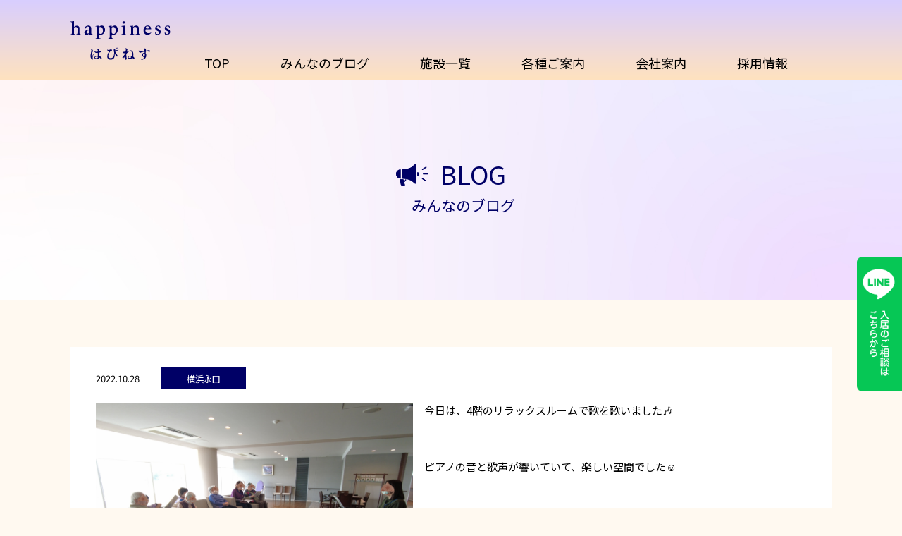

--- FILE ---
content_type: text/html; charset=UTF-8
request_url: https://villa-life-support.co.jp/news/yokohama/1562/
body_size: 19660
content:
<!doctype html>
<html>
<head>
	<meta charset="utf-8">
	<meta http-equiv="X-UA-Compatible" content="IE=edge">
	<meta name="viewport" content="width=device-width, initial-scale=1.0, minimum-scale=1.0, maximum-scale=1.0, user-scalable=0">
	<title>【公式】歌👬🎵 – 横浜・札幌の高齢者向け賃貸住宅</title>
	<meta name="Keywords" content="札幌,サービス,高齢者,賃貸,住宅,はぴねす" />
	<meta name="description" content="介護が必要な高齢者の方々が便利な、サービス付高齢者賃貸住宅と小規模多機能型居宅事業所が併設している「はぴねす」は、お年寄りの方が安心してお住まいになれる賃貸住宅です。" />
	<meta name="robots" content="index,follow" />
	<!-- ogp -->
	<meta property="og:title" content="【公式】横浜・札幌の高齢者向け賃貸住宅「はぴねす」">
	<meta property="og:type" content="website">
	<meta property="og:description" content="介護が必要な高齢者の方々が便利な、サービス付高齢者賃貸住宅と小規模多機能型居宅事業所が併設している「はぴねす」は、お年寄りの方が安心してお住まいになれる賃貸住宅です。" />
	<meta property="og:url" content="http://www.villa-life-support.co.jp/">
	<meta property="og:image" content="http://www.villa-life-support.co.jp/ogp.jpg" />
	<meta property="og:site_name" content="【公式】横浜・札幌の高齢者向け賃貸住宅「はぴねす」">
	<!-- favicon -->
	<link rel="icon" href="https://villa-life-support.co.jp/wordpress/wp-content/themes/happiness_2022/assets/img/common/favicon.ico" id="favicon">
	<link rel="apple-touch-icon" href="https://villa-life-support.co.jp/wordpress/wp-content/themes/happiness_2022/assets/img/common/favicon.ico">
	<title>歌👬🎵 &#8211; 【公式】横浜・札幌の高齢者向け賃貸住宅「はぴねす」</title>
<meta name='robots' content='max-image-preview:large' />
<link rel='dns-prefetch' href='//s.w.org' />
		<script type="text/javascript">
			window._wpemojiSettings = {"baseUrl":"https:\/\/s.w.org\/images\/core\/emoji\/13.1.0\/72x72\/","ext":".png","svgUrl":"https:\/\/s.w.org\/images\/core\/emoji\/13.1.0\/svg\/","svgExt":".svg","source":{"concatemoji":"https:\/\/villa-life-support.co.jp\/wordpress\/wp-includes\/js\/wp-emoji-release.min.js?ver=5.8.12"}};
			!function(e,a,t){var n,r,o,i=a.createElement("canvas"),p=i.getContext&&i.getContext("2d");function s(e,t){var a=String.fromCharCode;p.clearRect(0,0,i.width,i.height),p.fillText(a.apply(this,e),0,0);e=i.toDataURL();return p.clearRect(0,0,i.width,i.height),p.fillText(a.apply(this,t),0,0),e===i.toDataURL()}function c(e){var t=a.createElement("script");t.src=e,t.defer=t.type="text/javascript",a.getElementsByTagName("head")[0].appendChild(t)}for(o=Array("flag","emoji"),t.supports={everything:!0,everythingExceptFlag:!0},r=0;r<o.length;r++)t.supports[o[r]]=function(e){if(!p||!p.fillText)return!1;switch(p.textBaseline="top",p.font="600 32px Arial",e){case"flag":return s([127987,65039,8205,9895,65039],[127987,65039,8203,9895,65039])?!1:!s([55356,56826,55356,56819],[55356,56826,8203,55356,56819])&&!s([55356,57332,56128,56423,56128,56418,56128,56421,56128,56430,56128,56423,56128,56447],[55356,57332,8203,56128,56423,8203,56128,56418,8203,56128,56421,8203,56128,56430,8203,56128,56423,8203,56128,56447]);case"emoji":return!s([10084,65039,8205,55357,56613],[10084,65039,8203,55357,56613])}return!1}(o[r]),t.supports.everything=t.supports.everything&&t.supports[o[r]],"flag"!==o[r]&&(t.supports.everythingExceptFlag=t.supports.everythingExceptFlag&&t.supports[o[r]]);t.supports.everythingExceptFlag=t.supports.everythingExceptFlag&&!t.supports.flag,t.DOMReady=!1,t.readyCallback=function(){t.DOMReady=!0},t.supports.everything||(n=function(){t.readyCallback()},a.addEventListener?(a.addEventListener("DOMContentLoaded",n,!1),e.addEventListener("load",n,!1)):(e.attachEvent("onload",n),a.attachEvent("onreadystatechange",function(){"complete"===a.readyState&&t.readyCallback()})),(n=t.source||{}).concatemoji?c(n.concatemoji):n.wpemoji&&n.twemoji&&(c(n.twemoji),c(n.wpemoji)))}(window,document,window._wpemojiSettings);
		</script>
		<style type="text/css">
img.wp-smiley,
img.emoji {
	display: inline !important;
	border: none !important;
	box-shadow: none !important;
	height: 1em !important;
	width: 1em !important;
	margin: 0 .07em !important;
	vertical-align: -0.1em !important;
	background: none !important;
	padding: 0 !important;
}
</style>
	<link rel='stylesheet' id='wp-block-library-css'  href='https://villa-life-support.co.jp/wordpress/wp-includes/css/dist/block-library/style.min.css?ver=5.8.12' type='text/css' media='all' />
<link rel='stylesheet' id='wp-pagenavi-css'  href='https://villa-life-support.co.jp/wordpress/wp-content/plugins/wp-pagenavi/pagenavi-css.css?ver=2.70' type='text/css' media='all' />
<link rel='stylesheet' id='fancybox-css'  href='https://villa-life-support.co.jp/wordpress/wp-content/plugins/easy-fancybox/css/jquery.fancybox.min.css?ver=1.3.24' type='text/css' media='screen' />
<script type='text/javascript' src='https://villa-life-support.co.jp/wordpress/wp-includes/js/jquery/jquery.min.js?ver=3.6.0' id='jquery-core-js'></script>
<script type='text/javascript' src='https://villa-life-support.co.jp/wordpress/wp-includes/js/jquery/jquery-migrate.min.js?ver=3.3.2' id='jquery-migrate-js'></script>
<link rel="https://api.w.org/" href="https://villa-life-support.co.jp/wp-json/" /><link rel="alternate" type="application/json" href="https://villa-life-support.co.jp/wp-json/wp/v2/posts/1562" /><link rel="EditURI" type="application/rsd+xml" title="RSD" href="https://villa-life-support.co.jp/wordpress/xmlrpc.php?rsd" />
<link rel="wlwmanifest" type="application/wlwmanifest+xml" href="https://villa-life-support.co.jp/wordpress/wp-includes/wlwmanifest.xml" /> 
<meta name="generator" content="WordPress 5.8.12" />
<link rel="canonical" href="https://villa-life-support.co.jp/news/yokohama/1562/" />
<link rel='shortlink' href='https://villa-life-support.co.jp/?p=1562' />
<link rel="alternate" type="application/json+oembed" href="https://villa-life-support.co.jp/wp-json/oembed/1.0/embed?url=https%3A%2F%2Fvilla-life-support.co.jp%2Fnews%2Fyokohama%2F1562%2F" />
<link rel="alternate" type="text/xml+oembed" href="https://villa-life-support.co.jp/wp-json/oembed/1.0/embed?url=https%3A%2F%2Fvilla-life-support.co.jp%2Fnews%2Fyokohama%2F1562%2F&#038;format=xml" />
	<!-- css -->
	<link rel="preconnect" href="https://fonts.googleapis.com">
	<link rel="preconnect" href="https://fonts.gstatic.com" crossorigin>
	<link href="https://fonts.googleapis.com/css2?family=Noto+Sans+JP:wght@400;700;900&family=Noto+Serif+JP:wght@400;600;700&display=swap" rel="stylesheet">

	<link type="text/css" rel="stylesheet" href="https://villa-life-support.co.jp/wordpress/wp-content/themes/happiness_2022/assets/css/reset.css">
	<link type="text/css" rel="stylesheet" href="https://villa-life-support.co.jp/wordpress/wp-content/themes/happiness_2022/assets/css/common.css">
    <link rel="stylesheet" href="https://villa-life-support.co.jp/wordpress/wp-content/themes/happiness_2022/assets/css/lower.css">
	<!-- js -->
	<script src="https://ajax.googleapis.com/ajax/libs/jquery/3.6.0/jquery.min.js"></script>
	
	<script src="https://villa-life-support.co.jp/wordpress/wp-content/themes/happiness_2022/assets/js/common.js"></script>
<!-- Global site tag (gtag.js) - Google Analytics -->
<script async src="https://www.googletagmanager.com/gtag/js?id=UA-216536482-1"></script>
<script>
  window.dataLayer = window.dataLayer || [];
  function gtag(){dataLayer.push(arguments);}
  gtag('js', new Date());

  gtag('config', 'UA-216536482-1');
</script>
</head><body class="post-template-default single single-post postid-1562 single-format-standard">
	<div class="bg--header"></div>
	<header class="header">
		<div class="inner">
			<h1><a href="https://villa-life-support.co.jp/"><picture><img src="https://villa-life-support.co.jp/wordpress/wp-content/themes/happiness_2022/assets/img/common/logo_blu.svg" alt=""></picture></a></h1>
		</div>
		
		<!-- 開閉用02ボタン -->
		<div class="menu-btn js__btn" id="js__btn">
			<a class="menu-trigger"><span></span><span></span><span></span></a>
		</div>
		<!-- 開閉用02ボタンここまで -->

		<nav id="global-nav" class="global-nav gloval--navigation">
			<div class="nav--inner">
				<ul class="main--nav">
					<li><a href="https://villa-life-support.co.jp/">TOP</a></li>
					<li><a href="https://villa-life-support.co.jp/news/">みんなのブログ</a></li>
					<li><span class="for--pc">施設一覧</span>
						<ul class="sub--nav">
							<li><a href="https://villa-life-support.co.jp/facility/yokohama/">はぴねす横浜永田</a></li>
							<li><a href="https://villa-life-support.co.jp/facility/hassamu/">はぴねす発寒</a></li>
							<li><a href="https://villa-life-support.co.jp/facility/fushiko/">はぴねす伏古</a></li>
						</ul>
					</li>
					<li><a href="https://villa-life-support.co.jp/info/">各種ご案内</a></li>
					<li><a href="https://villa-life-support.co.jp/company/">会社案内</a></li>
					<li><a href="https://villa-life-support.co.jp/recruit/">採用情報</a></li>
				</ul>
			</div>	
		</nav>		
	</header>	<main class="container">
		<div class="page--ttl">
			<h2><span>BLOG<small>みんなのブログ</small></span></h2>
		</div>
		<div class="inner">
			<ul class="ul--newslist01">
				<li>
					<div class="entry--date">
						<span class="date">2022.10.28</span>
						<span class="cat yokohama">横浜永田</span>
					</div>
					<div class="photo">
						<div class="thumb">
							<a href="https://villa-life-support.co.jp/wordpress/wp-content/uploads/2022/10/スクリーンショット-2022-10-28-170124.png" class="fancybox"><img src="https://villa-life-support.co.jp/wordpress/wp-content/uploads/2022/10/スクリーンショット-2022-10-28-170124.png" alt=""></a>
						</div>
					</div>
					<div class="txt"><p>今日は、4階のリラックスルームで歌を歌いました🎶</p>
<p><img loading="lazy" class="alignnone size-medium wp-image-1564" src="https://villa-life-support.co.jp/wordpress/wp-content/uploads/2022/10/スクリーンショット-2022-10-28-170124-300x193.png" alt="" width="300" height="193" srcset="https://villa-life-support.co.jp/wordpress/wp-content/uploads/2022/10/スクリーンショット-2022-10-28-170124-300x193.png 300w, https://villa-life-support.co.jp/wordpress/wp-content/uploads/2022/10/スクリーンショット-2022-10-28-170124-768x494.png 768w, https://villa-life-support.co.jp/wordpress/wp-content/uploads/2022/10/スクリーンショット-2022-10-28-170124.png 1011w" sizes="(max-width: 300px) 100vw, 300px" />　<img loading="lazy" class="alignnone size-medium wp-image-1565" src="https://villa-life-support.co.jp/wordpress/wp-content/uploads/2022/10/スクリーンショット-2022-10-28-170727-300x190.png" alt="" width="300" height="190" srcset="https://villa-life-support.co.jp/wordpress/wp-content/uploads/2022/10/スクリーンショット-2022-10-28-170727-300x190.png 300w, https://villa-life-support.co.jp/wordpress/wp-content/uploads/2022/10/スクリーンショット-2022-10-28-170727.png 752w" sizes="(max-width: 300px) 100vw, 300px" /></p>
<p>ピアノの音と歌声が響いていて、楽しい空間でした☺️</p>
<p>&nbsp;</p>
<p><img loading="lazy" class="alignnone size-medium wp-image-1500" src="https://villa-life-support.co.jp/wordpress/wp-content/uploads/2022/10/music-300x21.png" alt="" width="300" height="21" srcset="https://villa-life-support.co.jp/wordpress/wp-content/uploads/2022/10/music-300x21.png 300w, https://villa-life-support.co.jp/wordpress/wp-content/uploads/2022/10/music-768x55.png 768w, https://villa-life-support.co.jp/wordpress/wp-content/uploads/2022/10/music.png 1000w" sizes="(max-width: 300px) 100vw, 300px" /><img loading="lazy" class="alignnone size-medium wp-image-1500" src="https://villa-life-support.co.jp/wordpress/wp-content/uploads/2022/10/music-300x21.png" alt="" width="300" height="21" srcset="https://villa-life-support.co.jp/wordpress/wp-content/uploads/2022/10/music-300x21.png 300w, https://villa-life-support.co.jp/wordpress/wp-content/uploads/2022/10/music-768x55.png 768w, https://villa-life-support.co.jp/wordpress/wp-content/uploads/2022/10/music.png 1000w" sizes="(max-width: 300px) 100vw, 300px" /></p>
</div>
				</li>
			</ul>
			
			<div class="to--newslist">
				<a href="https://villa-life-support.co.jp/news/">お知らせ一覧に戻る</a>
			</div>
		</div>
	</main>
	</main>	
	<footer class="footer">
		<div class="inner">
			<div class="totop"><p class="fadein"><img src="https://villa-life-support.co.jp/wordpress/wp-content/themes/happiness_2022/assets/img/common/totop.svg" alt="TOPに戻る"></p></div>
			<div class="footer--menu">
				<h1 class="footer--logo"><a href="https://villa-life-support.co.jp/"><span>高齢者向け賃貸住宅「はぴねす」</span></a></h1>

				<nav class="footer--nav">
					<ul class="main--nav">
						<li><a href="https://villa-life-support.co.jp/">TOP</a></li>
						<li><a href="https://villa-life-support.co.jp/news/">みんなのブログ</a></li>						
					</ul>
					<div class="footer--sp01">
						<ul class="main--nav f--nav02">
							<li>施設一覧
								<ul class="sub--nav">
									<li><a href="https://villa-life-support.co.jp/facility/yokohama/">はぴねす横浜永田</a></li>
									<li><a href="https://villa-life-support.co.jp/facility/hassamu/">はぴねす発寒</a></li>
									<li><a href="https://villa-life-support.co.jp/facility/fushiko/">はぴねす伏古</a></li>
								</ul>
							</li>
						</ul>
						<ul class="main--nav f--nav03">
							<li><a href="https://villa-life-support.co.jp/info/">各種ご案内</a></li>
							<li><a href="https://villa-life-support.co.jp/company/">会社案内</a></li>
							<li><a href="https://villa-life-support.co.jp/recruit/">採用情報</a></li>
						</ul>
					</div>					
				</nav>
			</div>
			
			<div class="footer--cont">
				<div class="bx">
					<h2>はぴねす横浜永田</h2>
					<p>神奈川県横浜市南区永田北1-31-19<br>
TEL：045-334-8188</p>
				</div>
				<div class="bx">
					<h2>はぴねす発寒</h2>
					<p>北海道札幌市西区発寒七条14-2-23<br>
TEL：011-688-7650　FAX：011-688-7670</p>
				</div>
				<div class="bx">
					<h2>はぴねす伏古</h2>
					<p>北海道札幌市東区伏古八条4-1-5<br>
ビラ・サンライト第1<br>
TEL：011-785-5300　FAX：011-792-5307</p>
				</div>
			</div>
			
			<ul class="ul--footer--sns">
				<li class="contact"><a href="/">お問い合わせフォーム</a></li>
				<li class="fb"><a href="/">facebook</a></li>
			</ul>
			
			<p class="copyright">c 2018 - <script>
				var today = new Date();
				var year = today.getFullYear();
				document.write(year);</script> サービス付き高齢者向け住宅 はぴねす</p>
		</div>
	</footer>
	
	<div class="for--pc line--pc">
		<a href="https://page.line.me/?accountId=066pppxa" target="_blank"></a>
		<img src="https://villa-life-support.co.jp/wordpress/wp-content/themes/happiness_2022/assets/img/common/info_line_pc.png" alt="LINEでのお問い合わせはこちら">
	</div>
	<div class="for--sp line--sp"><a href="https://page.line.me/?accountId=066pppxa" target="_blank"><img src="https://villa-life-support.co.jp/wordpress/wp-content/themes/happiness_2022/assets/img/common/info_line_sp.svg" alt="LINEでのお問い合わせはこちら"></a></div>
<script type='text/javascript' src='https://villa-life-support.co.jp/wordpress/wp-content/plugins/easy-fancybox/js/jquery.fancybox.min.js?ver=1.3.24' id='jquery-fancybox-js'></script>
<script type='text/javascript' id='jquery-fancybox-js-after'>
var fb_timeout, fb_opts={'overlayShow':true,'hideOnOverlayClick':true,'showCloseButton':true,'margin':20,'centerOnScroll':false,'enableEscapeButton':true,'autoScale':true };
if(typeof easy_fancybox_handler==='undefined'){
var easy_fancybox_handler=function(){
jQuery('.nofancybox,a.wp-block-file__button,a.pin-it-button,a[href*="pinterest.com/pin/create"],a[href*="facebook.com/share"],a[href*="twitter.com/share"]').addClass('nolightbox');
/* IMG */
var fb_IMG_select='a[href*=".jpg"]:not(.nolightbox,li.nolightbox>a),area[href*=".jpg"]:not(.nolightbox),a[href*=".jpeg"]:not(.nolightbox,li.nolightbox>a),area[href*=".jpeg"]:not(.nolightbox),a[href*=".png"]:not(.nolightbox,li.nolightbox>a),area[href*=".png"]:not(.nolightbox),a[href*=".webp"]:not(.nolightbox,li.nolightbox>a),area[href*=".webp"]:not(.nolightbox),a[href*=".mp4"]:not(.nolightbox,li.nolightbox>a),area[href*=".mp4"]:not(.nolightbox)';
jQuery(fb_IMG_select).addClass('fancybox image');
var fb_IMG_sections=jQuery('.gallery,.wp-block-gallery,.tiled-gallery,.wp-block-jetpack-tiled-gallery');
fb_IMG_sections.each(function(){jQuery(this).find(fb_IMG_select).attr('rel','gallery-'+fb_IMG_sections.index(this));});
jQuery('a.fancybox,area.fancybox,li.fancybox a').each(function(){jQuery(this).fancybox(jQuery.extend({},fb_opts,{'type':'image','transitionIn':'elastic','easingIn':'easeOutBack','transitionOut':'elastic','easingOut':'easeInBack','opacity':false,'hideOnContentClick':false,'titleShow':true,'titlePosition':'over','titleFromAlt':true,'showNavArrows':true,'enableKeyboardNav':true,'cyclic':false}))});
/* YouTube */
jQuery('a[href*="youtu.be/"],area[href*="youtu.be/"],a[href*="youtube.com/"],area[href*="youtube.com/"]').filter(function(){return this.href.match(/\/(?:youtu\.be|watch\?|embed\/)/);}).not('.nolightbox,li.nolightbox>a').addClass('fancybox-youtube');
jQuery('a.fancybox-youtube,area.fancybox-youtube,li.fancybox-youtube a').each(function(){jQuery(this).fancybox(jQuery.extend({},fb_opts,{'type':'iframe','width':640,'height':360,'keepRatio':1,'titleShow':false,'titlePosition':'float','titleFromAlt':true,'onStart':function(a,i,o){var splitOn=a[i].href.indexOf("?");var urlParms=(splitOn>-1)?a[i].href.substring(splitOn):"";o.allowfullscreen=(urlParms.indexOf("fs=0")>-1)?false:true;o.href=a[i].href.replace(/https?:\/\/(?:www\.)?youtu(?:\.be\/([^\?]+)\??|be\.com\/watch\?(.*(?=v=))v=([^&]+))(.*)/gi,"https://www.youtube.com/embed/$1$3?$2$4&autoplay=1");}}))});
/* Vimeo */
jQuery('a[href*="vimeo.com/"],area[href*="vimeo.com/"]').filter(function(){return this.href.match(/\/(?:[0-9]+|video\/)/);}).not('.nolightbox,li.nolightbox>a').addClass('fancybox-vimeo');
jQuery('a.fancybox-vimeo,area.fancybox-vimeo,li.fancybox-vimeo a').each(function(){jQuery(this).fancybox(jQuery.extend({},fb_opts,{'type':'iframe','width':500,'height':281,'keepRatio':1,'titleShow':false,'titlePosition':'float','titleFromAlt':true,'onStart':function(a,i,o){var splitOn=a[i].href.indexOf("?");var urlParms=(splitOn>-1)?a[i].href.substring(splitOn):"";o.allowfullscreen=(urlParms.indexOf("fullscreen=0")>-1)?false:true;o.href=a[i].href.replace(/https?:\/\/(?:www\.)?vimeo\.com\/([0-9]+)\??(.*)/gi,"https://player.vimeo.com/video/$1?$2&autoplay=1");}}))});};
jQuery('a.fancybox-close').on('click',function(e){e.preventDefault();jQuery.fancybox.close()});
};
jQuery(easy_fancybox_handler);jQuery(document).on('post-load',easy_fancybox_handler);
</script>
<script type='text/javascript' src='https://villa-life-support.co.jp/wordpress/wp-content/plugins/easy-fancybox/js/jquery.easing.min.js?ver=1.4.1' id='jquery-easing-js'></script>
<script type='text/javascript' src='https://villa-life-support.co.jp/wordpress/wp-includes/js/wp-embed.min.js?ver=5.8.12' id='wp-embed-js'></script>
</body>
</html>

--- FILE ---
content_type: text/css
request_url: https://villa-life-support.co.jp/wordpress/wp-content/themes/happiness_2022/assets/css/common.css
body_size: 19035
content:
@charset "utf-8";
/* CSS Document */
@font-face {
	font-family: 'YasaGo'; /* フォント名 */
	/* フォーマットごとにパスを指定 */
	src: url('../fonts/07YsashisaGothicTegaki.otf') format('opentype');
	/*src: url('../fonts/myfont.woff') format('woff');*/
}

/* 
-------------------------------------------------- */
body {
	position: relative;
	font-size:10px;
	line-height: 1;
	font-family:'Noto Sans JP', YuGothic, "Yu Gothic medium", "Hiragino Sans", Meiryo, "sans-serif";
	background:#fff9f0;
}
/*body.home,*/
body.facility-yokohama {
	/*background:#fff9f0;*/
	/*background:#e1e9f6;*/
	background:#f7f7f7;
}

body img { width:100%; height:auto;}
body a { text-decoration:none; color: #000066;}


@media (min-width: 769px) {
/* tablet+PC用 */
	.for--sp { display: none;}
	
	.inner {
		max-width:1080px;
		width:96%;
		margin:0 auto;
	}
}
@media (min-width: 1024px) {
/* PC用 */
}
@media (min-width: 1400px) {
/* PC-wide用 */
}
@media (min-width: 769px) and ( max-width: 1023px) {
/* tablet用 */
}
@media (max-width: 768px) {
/* tablet用 */
	.for--pc { display:none;}
	
	.container {
		overflow-x:hidden;
	}
}
@media (max-width: 480px) {
/* SP用 */
}


/* header
-------------------------------------------------- */
.header {
	position:relative;
	transition: .4s;
	z-index: 1001;
}
.header .inner {
	display: flex;
	transition: .4s;
}
.header .inner h1 {
	width:13.18181%;
	margin-right:2.5%;
	transition: .4s;
}
.header.fix .inner h1 {
	height:25px;
	transition: .4s;
}

.header .ul--office {
	display:flex;
	align-items: center;
}
.header .ul--office li {
	margin-right: 1.5em;
}
.header .ul--office li a {
	padding:0.94em 2em;
	font-size:1.4em;
	color: #000066;
	text-align: center;
	border-radius: 4px;
	background:#fff;
}
@media (min-width: 769px) {
/* tablet+PC用 */
	.header {
		position: fixed;
		left:0;
		top:0;
		width:100%;
		background: rgb(216,206,255);
background: -moz-linear-gradient(-180deg, rgba(216,206,255,1) 0%, rgba(255,226,191,1) 100%);
background: -webkit-linear-gradient(-180deg, rgba(216,206,255,1) 0%, rgba(255,226,191,1) 100%);
background: linear-gradient(-180deg, rgba(216,206,255,1) 0%, rgba(255,226,191,1) 100%);
filter: progid:DXImageTransform.Microsoft.gradient(startColorstr="#ffe2bf",endColorstr="#d8ceff",GradientType=1);
	}
	.home .header,
	.facility-yokohama .header {
		background:url("../img/common/bg_footer.png") center bottom no-repeat !important;
		background-size:cover;
	}
	.header .inner {
		padding:3em 0 2.9em;
	}
	.header.fix .inner {
		padding:2.3em 0 2.4em;
	}
	.header.fix .inner h1 {
		background:url("../img/common/logo_en_blk.svg") left top no-repeat;
		background-size:100% auto;
	}
	.header.fix .inner h1 img {opacity: 0;}
	
	.home .header .inner h1,
	.facility-yokohama .header .inner h1 {
		background:url("../img/common/logo_wht.svg") left top no-repeat;
		background-size:100% auto;
	}
	.home .header .inner h1 img,
	.facility-yokohama .header .inner h1 img {
		opacity: 0;
	}
	
	.header .ul--office li a {
		width:175px;
		display: inline-block;
		box-sizing: border-box;	
	}
	
	.global-nav {
		/*border-top:1px solid #05006c;
		border-bottom:1px solid #05006c;*/
		/*background:rgba(255,255,255,0.5);*/
	}
	.global-nav .nav--inner {
		padding:0;
	}
	.main--nav {		
		box-sizing: border-box;
		display:flex;
		justify-content: center;
	}
	.header .main--nav {
		margin-top: -48px;
		padding-left: 128px;
		width:100%;
	}
	.main--nav > li {
		position: relative;
		font-size:1.6em;
		text-align: center;
		transition:.3s;
	}
	.main--nav > li a,
	.main--nav > li:nth-child(3){
		display:block;
		padding:0.8em 1.3em;
		color: #000000;
	}
	.header .main--nav > li:hover,
	.header .main--nav > li:hover {
		color: #000;
		background:rgba(255,229,101,1);
	}
	.header .main--nav li:hover a {
		color: #000;
	}
	.header .main--nav > li > ul {
		display:none;
		width:100%;
		position: absolute;
		left:0;
		top:2.6em;
		padding-top:0;
		background:rgba(255,229,101,1);
		z-index: 21;	
		transition:.3s;
	}
	
	.home .main--nav > li a,
	.home .main--nav > li:nth-child(3),
	.facility-yokohama .main--nav > li a,
	.facility-yokohama .main--nav > li:nth-child(3){
		color: #fff;
	}
	.home .header .main--nav > li:hover,
	.facility-yokohama .header .main--nav > li:hover {
		color: #fff;
		background:rgba(0,0,102,1);
	}
	.home .header .main--nav li:hover a,
	.facility-yokohama .header .main--nav li:hover a {
		color: #fff;
	}
	.home .header .main--nav > li > ul,
	.facility-yokohama .header .main--nav > li > ul {
		background:rgba(0,0,102,1);
	}
	
	.header .main--nav > li:hover ul {
		display:block;
		transition:.3s;
	}	
	.main--nav > li > ul > li {
		padding:0 1em 1.64em;
		font-size:78%;
		text-align: left;
	}
	.main--nav > li > ul li a {
		padding: 1em 1em 1em;
		color: #fff;
	}
	.main--nav > li > ul li a:hover {
		text-decoration:underline;
	}
}
@media (min-width: 1024px) {
/* PC用 */
	.main--nav > li {
		position: relative;
		font-size:1.8em;
		text-align: center;
		transition:.3s;
	}
	.main--nav > li a,
	.main--nav > li:nth-child(3){
		display:block;
		padding:0.8em 2.0em;
		color: #000000;
	}
}
@media (min-width: 1400px) {
/* PC-wide用 */
}
@media (min-width: 769px) and ( max-width: 1023px) {
/* tablet用 */
}
@media (max-width: 768px) {
/* tablet用 */
	.header {
		position:fixed;
		left: 0;
		top:0;
		width:100%;
		z-index: 10001;
	}
	.header .inner {
		margin:0 0 0 2.5%;
		padding: 1.5em 0 0;
		width:calc(100% - 60px);
		align-items: center;
	}
	.header .inner h1 picture{
		width:50.18181%;
		width:120px;
		height:47px;
	}
	.header .inner h1 img {
		width:120px;
		height:47px;
	}
	.header .ul--office {
		display:flex;
		align-items: center;
	}
	.header .ul--office li {
		margin-right:4%;
	}
	.header .ul--office li a {
		display: block;
		padding:0.94em 1em;
		font-size:0.9em;
		line-height: 1.3;
		text-align: center;
		border-radius: 4px;
		background:#fff;
		white-space: nowrap;
	}
}
@media (max-width: 480px) {
/* SP用 */
	.header .inner {
		margin:0 0 0 4%;
	}
	.header .inner h1 picture{
		width:40.18181%;
		width:96.4px;
		height:37px;
	}
	.header .inner h1 img {
		width:96.4px; height:100%;
	}
}

/* menu
-------------------------------------------------- */
.menu-btn {
	position: fixed;
	/*position: absolute;*/
	top: 0rem;
    right: 0;
    width:60px;
    height: 50px;
	padding: 10px;
    line-height: 50px;
    font-size: 12px;
    text-align: center;
    cursor: pointer;
    z-index: 51011;
	transition: all 0.6s;
}
.menu-btn span {
	color: #1a284b;
}
.open .menu-btn {
	background:none;
}
.open .menu-btn span {
	color: #1a284b;
}
/*.menu-btn span:after {
	content: attr(data-txt-menu);
}*/
/* 開閉用ボタンがクリックされた時のスタイル */
/*.open .menu-btn span:after {
	content: attr(data-txt-close);
}*/
.menu-trigger, .menu-trigger span {
	display: inline-block;
	transition: all .5s;
	box-sizing: border-box;
}
.menu-trigger {
	position: relative;
	width: 30px;
	height: 24px;
}
.menu-trigger span {
	position: absolute;
	left: 0;
	width: 100%;
	height: 2px;
	background-color: #1a284b;
}
.m_fixed .menu-trigger span {
	background-color: #1a284b;
}
.menu-trigger span:nth-of-type(1) {
	top: 0px;
}
.menu-trigger span:nth-of-type(2) {
	top: 11px;
}
.menu-trigger span:nth-of-type(3) {
	bottom: 00px;
}
@media (max-width: 768px) {
/* tablet用 */
	header .nav--inner { 
		position: fixed;
		top: 60px;
		right: -105%;
		height:auto;
		padding:1.6em 2.1em;
		font-size:1.4em;
		line-height: 2.1;
		transition: all 0.6s;
		color: #fff;
		background: rgba(0,0,102,1);
	}
}

.open header .nav--inner {
	display: block;
	position: fixed;;
	top: 60px;
	right: 0;
	width: 170px;
}
.open header .nav--inner a {
	font-weight:500;
	color:#fff;
}
.open header .nav--inner ul li ul li a {
	font-weight:300;
	font-size:90%;
}

header .menu-trigger span, 
.open .menu-trigger span {
	background-color: #1a284b;
}
.open .menu-trigger span:nth-of-type(1) {
	-webkit-transform: translateY(10.5px) rotate(-45deg);
	transform: translateY(10.5px) rotate(-45deg);
}
.open .menu-trigger span:nth-of-type(2) {
	opacity: 0;
}
.open .menu-trigger span:nth-of-type(3) {
	-webkit-transform: translateY(-10.5px) rotate(45deg);
	transform: translateY(-10.5px) rotate(45deg);
}

@media (min-width: 769px) {
	/* tablet用 */
	.menu-btn { display:none;}
}



/* footer
-------------------------------------------------- */
.footer {
	padding:7.6em 0 0;
	color: #000;
	background: rgb(216,206,255);
background: -moz-linear-gradient(180deg, rgba(216,206,255,1) 0%, rgba(255,226,191,1) 100%);
background: -webkit-linear-gradient(180deg, rgba(216,206,255,1) 0%, rgba(255,226,191,1) 100%);
background: linear-gradient(180deg, rgba(216,206,255,1) 0%, rgba(255,226,191,1) 100%);
filter: progid:DXImageTransform.Microsoft.gradient(startColorstr="#d8ceff",endColorstr="#ffe2bf",GradientType=1);
}
.home .footer,
.facility-yokohama .footer{
	padding:7.6em 0 0;
	color: #fff;
	background:url("../img/common/bg_footer.png") center top no-repeat !important;
	background-size:cover;
}
.footer a,
.footer .main--nav > li { color: #000;}
.home .footer a,
.home .footer .main--nav > li,
.facility-yokohama .footer a,
.facility-yokohama .footer .main--nav > li { color: #fff;}

.facility-yokohama .footer {}

.footer .inner { position:relative;}
.footer .totop {
	position:absolute;
	top:calc(-7.6em - 38.5px);
	right:0;
	width:77px;
	height:77px;
	z-index: 111;
}
.footer .totop:hover { cursor:pointer;}

.footer--nav ul li ul {
	padding-top:1em;
}
.footer--nav ul li ul li {
	padding-bottom: 0;
}

.footer--logo {
	margin: 0 0 4.5em;
}
.footer--logo a {
	display:block;
	width: 100%;
	/*height:5.85em;*/ 
	padding-top: calc(56.28 / /*145.57*/ 150 * 100%);
	background:url("../img/common/logo_blk.svg") left top no-repeat;
	background-size:100% auto;
}
.home .footer--logo a,
.facility-yokohama .footer--logo a {
	background:url("../img/common/logo_wht.svg") left top no-repeat;
	background-size:100% auto;
}
.footer--logo span {
	visibility: hidden;
}

.footer--cont {}
.footer--cont h2,
.footer--cont p {
	font-weight:normal;
	font-size:1.3em;
	line-height: 1.5;
}

.ul--footer--sns {
	display:flex;
	justify-content: flex-end;
	margin: 0 0 6em;
	
	display:none;
}
.ul--footer--sns li {
	overflow: hidden;
}
.ul--footer--sns .fb {
	margin-left: 1.9em;
	text-indent: -1000%;
	background:url("../img/common/icn_fb.svg") center center no-repeat;
	backgournd-size:100% auto;
}
.ul--footer--sns .contact a {
	display:block;
	padding:0 1.6em 0 4em;
	color: #000066;
	font-size:1.4em;
	line-height: 43px;
	border-radius: 4px;
	background:#fff url("../img/common/icn_mail.svg") 1.3em center no-repeat;
	background-size:27px auto;
}
p.copyright {
	padding:4em 0 1.8em;
	font-size:1.3em;
	text-align: center;
}

@media (min-width: 769px) {
/* tablet+PC用 */
	.footer--menu {
		display:flex;
		justify-content: space-between;
		margin-bottom: 7.6em;
	}
	.footer--sp01,
	.footer--nav {
		display:flex;
		justify-content: space-around;
	}
	.footer--nav .main--nav {
		margin:0;
		justify-content: center;
	}
	.footer--nav .main--nav > li {
		padding:0;
		white-space: nowrap;
	}
	.footer .main--nav > li a,
	.footer .f--nav02 > li {
		display:block;
		padding:0.8em 2.0em;
		color: #000;
	}
	.home .footer .main--nav > li a,
	.home .footer .f--nav02 > li,
	.facility-yokohama .footer .main--nav > li a,
	.facility-yokohama .footer .f--nav02 > li{
		color:#fff;
	}
	
	.footer .f--nav02 > li {		
		padding:0.8em 0;
	}
	.main--nav > li > ul > li {
		padding:0;
	}
	
	.footer--cont {
		display:flex;
		justify-content: space-between;
		margin-bottom: 4.8em;
	}
	.footer--cont .bx {
		width:30%;
	}
	
	.ul--footer--sns .fb {
		width:43px;
		height:43px;
	}
}
@media (min-width: 1024px) {
/* PC用 */
}
@media (min-width: 1400px) {
/* PC-wide用 */
}
@media (min-width: 769px) and ( max-width: 1023px) {
/* tablet用 */
}
@media (max-width: 768px) {
/* tablet用 */
	.footer {
		padding-bottom:6.2em;
	}
	.footer--logo {
		margin: 2em 0 2.5em;
		text-align: center;
	}
	.footer--logo a {
		display:block;
		width:24%;
		height:10em;
		margin:0 auto;
		background:url("../img/common/logo_blk.svg") left top no-repeat;
		background-size:100% auto;
	}
	.home .footer--logo a,
	.facility-yokohama .footer--logo a {
		background:url("../img/common/logo_wht.svg") left top no-repeat;
		background-size:100% auto;
	}
	
	.footer .totop {
		position:absolute;
		top:auto;
		bottom:5em;
		right:3%;
		width:66px;
		height:66px;
	}
	
	.footer--sp01 {
		display:flex;
	}
	.footer--sp01 .main--nav {
		width:50%;
	}
	.footer--nav .main--nav {
		display:flex;
		justify-content:space-between;
		flex-wrap: wrap;
		width:72%;
		margin:0 auto;
	}
	.footer--nav .main--nav,
	.footer--nav .footer--sp01 {
		width:72%;
		margin:0 auto;
	}
	.footer--nav .footer--sp01 {
		margin-bottom:4em;		
	}
	.footer--nav .main--nav li {
		width:50%;
		height:1.1em;
		margin-bottom: 1.1em;
		text-align: left;
		font-size:1.3em;
	}
	.footer--sp01 .main--nav li {
		width:100%;
	}
	.footer--nav .main--nav li ul li {
		width:100%;
		font-size:0.9em;
	}
	
	.footer--cont {
		width:72%;
		margin:0 auto 2em;
	}
	.footer--cont .bx {
		margin-bottom:1.1em;
	}
	
	.ul--footer--sns {
		width:70%;
		margin:0 auto 4.6em;
		justify-content: center;
	}
	
	.ul--footer--sns .contact a {
		display:block;
		padding:0 1.6em 0 4em;
		color: #000066;
		font-size:1.2em;
		line-height: 34px;
		border-radius: 4px;
		background:#fff url("../img/common/icn_mail.svg") 1.3em center no-repeat;
		background-size:22px auto;
	}
	.ul--footer--sns .fb {
		width:34px;
		height:34px;
	}
	
	p.copyright {
		font-size:1.1em;
	}
}
@media (max-width: 480px) {
/* SP用 */
	.footer--logo {
		margin: 0em 0 2.5em;
		text-align: center;
	}
	.footer--logo a {
		display:block;
		width:40%;
		height:auto;
		margin:0 auto;
		padding-top: calc(56.28 / 200 * 100%);
	}
	
	.footer .totop {
		position:absolute;
		bottom:3.8em;
		width:54px;
		height:54px;
	}
}



/* .line--pc
-------------------------------------------------- */

@media (min-width: 769px) {
/* tablet+PC用 */
	.line--pc {
		width:24%;
		height:auto;
		
		position: fixed;
		top:50.5%;
		right:-19%;
		transition: 0.5s;
		
		z-index: 1001;
	}
	.line--pc:hover { cursor:pointer; right:0;}
	/*.line--pc.open {
		right:0;
	}
	*/
	.line--pc a {
		display: block;
		position: absolute;
		right:0;
		top:0;
		width:76%;
		height:100%;
		
		/*border:1px solid #0000ff;*/
	}
	
	.page-company .line--pc {
		display:none;
	}
	
	.recruit .line--pc {
		display:none;
	}
	.facility .line--pc,
	.recruit .line--pc.line--recruit--pc {
		display: block;
		bottom:50.5%;
		top:auto;
	}
	
	.phone--pc {
		width:24%;
		height:auto;
		
		position: fixed;
		top:50.5%;
		right:-19%;
		transition: 0.5s;
		
		z-index: 1001;
	}
	.phone--pc:hover { cursor:pointer; right:0;}
	.phone--pc.open {
		right:0;
	}
}
@media (min-width: 1024px) {
/* PC用 */
}
@media (min-width: 1400px) {
/* PC-wide用 */
}
@media (min-width: 769px) and ( max-width: 1023px) {
/* tablet用 */
}
@media (max-width: 768px) {
/* tablet用 */
	.line--sp {
		position:fixed;
		width:100%;
		left:0;
		bottom:0;
		z-index: 101;
	}
	.line--sp img {
		height:38px;
		width:auto;
	}
	.line--sp a {
		display:block;
		padding:1.12em 0;
		text-align: center;
		background:#3bb057;
	}
	
	.phone--sp {
		display:block;
	}
	.phone--sp .acc--ttl {
		position:fixed;
		width:100%;
		left:0;
		bottom:0;
		z-index: 102;
		padding:1.75em 0;
		text-align: center;		
		background:#faa622;
	}
	.phone--sp .acc--ttl img {
		height:27px;
		width:auto;
	}
	.phone--sp .acc--body {
		position:fixed;
		width:100%;
		left:0;
		bottom:60px;
		padding:0 0;
		text-align: center;
		background:#faa622;
		color: #fff;
		
		z-index: 121;
		transition: all .5s;
		display: none;
	}
	.phone--sp .acc--body.open {
		display: block;
	}
	.phone--sp .acc--body li a {
		display:flex;
		justify-content: space-between;
		padding:0.85em 10%;
		font-size:16px;
		color:#fff;
	}
	
	/*.facility .line--sp,*/
	.recruit .line--sp {
		bottom:60px;
	}
}
@media (max-width: 480px) {
/* SP用 */
	
	
}


/* effects
-------------------------------------------------- */
.fadein {
	opacity : 0;
	transform: translateY(40px);
	transition: all 2000ms ;
}
.dalay05s {
	animation-delay: 0.5s;
}
.dalay10s {
	animation-delay: 1s;
}
@media (min-width: 769px) {
/* tablet+PC用 */
}
@media (min-width: 1024px) {
/* PC用 */
}
@media (min-width: 1400px) {
/* PC-wide用 */
}
@media (min-width: 769px) and ( max-width: 1023px) {
/* tablet用 */
}
@media (max-width: 768px) {
/* tablet用 */
}
@media (max-width: 480px) {
/* SP用 */
}


/* 
-------------------------------------------------- */
@media (min-width: 769px) {
/* tablet+PC用 */
}
@media (min-width: 1024px) {
/* PC用 */
}
@media (min-width: 1400px) {
/* PC-wide用 */
}
@media (min-width: 769px) and ( max-width: 1023px) {
/* tablet用 */
}
@media (max-width: 768px) {
/* tablet用 */
}
@media (max-width: 480px) {
/* SP用 */
}


/* 
-------------------------------------------------- */
@media (min-width: 769px) {
/* tablet+PC用 */
}
@media (min-width: 1024px) {
/* PC用 */
}
@media (min-width: 1400px) {
/* PC-wide用 */
}
@media (min-width: 769px) and ( max-width: 1023px) {
/* tablet用 */
}
@media (max-width: 768px) {
/* tablet用 */
}
@media (max-width: 480px) {
/* SP用 */
}


/* 
-------------------------------------------------- */
@media (min-width: 769px) {
/* tablet+PC用 */
}
@media (min-width: 1024px) {
/* PC用 */
}
@media (min-width: 1400px) {
/* PC-wide用 */
}
@media (min-width: 769px) and ( max-width: 1023px) {
/* tablet用 */
}
@media (max-width: 768px) {
/* tablet用 */
}
@media (max-width: 480px) {
/* SP用 */
}


/* 
-------------------------------------------------- */
@media (min-width: 769px) {
/* tablet+PC用 */
}
@media (min-width: 1024px) {
/* PC用 */
}
@media (min-width: 1400px) {
/* PC-wide用 */
}
@media (min-width: 769px) and ( max-width: 1023px) {
/* tablet用 */
}
@media (max-width: 768px) {
/* tablet用 */
}
@media (max-width: 480px) {
/* SP用 */
}


/* 
-------------------------------------------------- */
@media (min-width: 769px) {
/* tablet+PC用 */
}
@media (min-width: 1024px) {
/* PC用 */
}
@media (min-width: 1400px) {
/* PC-wide用 */
}
@media (min-width: 769px) and ( max-width: 1023px) {
/* tablet用 */
}
@media (max-width: 768px) {
/* tablet用 */
}
@media (max-width: 480px) {
/* SP用 */
}


/* 
-------------------------------------------------- */
@media (min-width: 769px) {
/* tablet+PC用 */
}
@media (min-width: 1024px) {
/* PC用 */
}
@media (min-width: 1400px) {
/* PC-wide用 */
}
@media (min-width: 769px) and ( max-width: 1023px) {
/* tablet用 */
}
@media (max-width: 768px) {
/* tablet用 */
}
@media (max-width: 480px) {
/* SP用 */
}


/* 
-------------------------------------------------- */
@media (min-width: 769px) {
/* tablet+PC用 */
}
@media (min-width: 1024px) {
/* PC用 */
}
@media (min-width: 1400px) {
/* PC-wide用 */
}
@media (min-width: 769px) and ( max-width: 1023px) {
/* tablet用 */
}
@media (max-width: 768px) {
/* tablet用 */
}
@media (max-width: 480px) {
/* SP用 */
}

--- FILE ---
content_type: text/css
request_url: https://villa-life-support.co.jp/wordpress/wp-content/themes/happiness_2022/assets/css/lower.css
body_size: 29972
content:
@charset "utf-8";
/* CSS Document */

.container {}
@media (min-width: 769px) {
/* tablet+PC用 */
	.container {
		padding-bottom: 15em;
	}
}
@media (min-width: 1024px) {
/* PC用 */
}
@media (min-width: 1400px) {
/* PC-wide用 */
}
@media (min-width: 769px) and ( max-width: 1023px) {
/* tablet用 */
}
@media (max-width: 768px) {
/* tablet用 */
	.container {
		margin-bottom: 5rem;
	}
}
@media (max-width: 480px) {
/* SP用 */
}

/* bg--header
-------------------------------------------------- */
.bg--header {
	position:absolute;
	left:0;
	top:0;
	width:100%;
	background: url("../img/common/bg_page_ttl.jpg") center center no-repeat;
	background-size: 100% 100%;
	z-index: -1;
}
.page--ttl {
	padding:21.8em 0 11.4em;
	text-align: center;
}
.page--ttl h2 {
	font-weight: 400;
	color: #000066;	
	line-height: 1.6;
}
.page--ttl h2 span {
	padding-left:1.7em;
}
.page--ttl h2 small {
	display:block;
	padding-left:1.7em;
	font-size:58.5%;
}
/* category+page */
.category-news .page--ttl h2 span,
.single .page--ttl h2 span {
	background:url("../img/common/icn_06.svg") left 0.36em no-repeat;
	background-size:45px auto;
}
@media (min-width: 769px) {
/* tablet+PC用 */
	.bg--header { height:425px;}
	.page--ttl h2 {
		font-size:3.6em;
	}
	.page--ttl h2 small {}
}
@media (min-width: 1024px) {
/* PC用 */
}
@media (min-width: 1400px) {
/* PC-wide用 */
}
@media (min-width: 769px) and ( max-width: 1023px) {
/* tablet用 */
}
@media (max-width: 768px) {
/* tablet用 */
	.bg--header {
		height:280px;
	}
	.page--ttl {
		padding:12.2em 0 9.8em;
	}
	.page--ttl h2 {
		font-size:2.4em;
	}
	.page--ttl h2 span,
	.page--ttl h2 small {
		padding-left:40px;
	}
	
	.category-news .page--ttl h2 span,
	.single .page--ttl h2 span {
		background:url("../img/common/icn_06.svg") left 0.3em no-repeat;
		background-size:32px auto;
	}
}
@media (max-width: 480px) {
/* SP用 */
	.page--ttl {
		padding:12.2em 0 9.6em;
	}
}

/* common parts
-------------------------------------------------- */
.ul--01 {
	list-style:disc;
}
.ul--01 li {
	margin-left:1.2em;
}

.fx {
	display:flex;
}
@media (min-width: 769px) {
/* tablet+PC用 */
}
@media (min-width: 1024px) {
/* PC用 */
}
@media (min-width: 1400px) {
/* PC-wide用 */
}
@media (min-width: 769px) and ( max-width: 1023px) {
/* tablet用 */
}
@media (max-width: 768px) {
/* tablet用 */
}
@media (max-width: 480px) {
/* SP用 */
}


/* news
-------------------------------------------------- */
.ul--newslist01 {}
.ul--newslist01 li {
	padding:2.9em 3.6em;
	border-bottom:1px solid #ccc;
}
.ul--newslist01 li:nth-child(odd) { background:#fff;}
	
.ul--newslist01 li a {
	display:flex;
}	
.ul--newslist01 .date {
	width:6%;
	margin-right:1.3em;
	font-size:1.3em;
}
.ul--newslist01 .photo {
	width:9.8%;
	margin-right:1.6em;
}
.ul--newslist01 .txt {
	width:80%;
	font-size:1.5em;
	line-height:1.5;
}
.ul--newslist01 .cat {
	margin-bottom: 0.6em;
	font-size:1.2em;
	text-align:center;
	color: #fff;
	line-height:2.6;
}
.ul--newslist01 .cat.yokohama { background:#000066;}
.ul--newslist01 .cat.fushiko { background:#faa622;}
.ul--newslist01 .cat.hassamu { background:#c73d97;}
.ul--newslist01 li a .txt:hover { text-decoration:underline;}

/*--- .page--Num for archive ---*/
.page--Num {
    display:flex;
    flex-grow: 2;
    justify-content: center;    
    width:100%;
	margin-bottom: 8em;
}
.page--Num span,
.page--Num a {
    display:inline-block;
    margin: 0 0.2rem;
    padding: 0.7rem 0.7rem;
    font-size:0.75rem;/*12*/
    border:1px solid #ccc;
}
.page--Num span:hover,
.page--Num a:hover {
    text-decoration: none;
    background:#fff;
}

/* news--single */
.single .ul--newslist01 {}
.single .ul--newslist01 li {
	position: relative;
}
.single .ul--newslist01 li::after {
	content: "";
	display: block;
	clear: both;
}
	
.entry--date {
	display:flex;
	align-items:flex-start;
	margin-bottom: 1.2em;
}
.entry--date span {
	line-height:32px;
}
.entry--date .cat {
	width:10em;
	margin-left: 1rem;
}
.single .ul--newslist01 .photo {
	float:left;
	width:44.65%;
	margin:0 1.6em 1.3em 0;
}
.single .ul--newslist01 .txt {
	width:100%;
}
.single .ul--newslist01 .txt h1 {
	clear: left;
	font-size:2.666666666666667em;
	margin-bottom: 0.3em;
}
.single .ul--newslist01 .txt h2 {
	font-size:2em;
	margin-bottom: 0.5em;
}
.single .ul--newslist01 .txt h3 {
	font-size:1.6em;
	margin-bottom: 0.7em;
}
.single .ul--newslist01 .txt p {
	margin-bottom:1.2em;
}
.single .ul--newslist01 .txt img {
	clear: left;
	float: left;
	width:44.65%;
	margin:0 1.6em 1.3em 0;
}

.single .to--newslist { text-align: center;}
.single .to--newslist a {
	display:inline-block;
	margin:0 auto 6em;
	padding:0.5em 2em;
	font-size:18px;
	border:1px solid #000066;
	color: #000066;
	background: #fff;
}

.single .photo {
	width:auto;
	max-width:100%;
	margin:0 1.9em 1.5em 0;
}



@media (min-width: 769px) {
/* tablet+PC用 */
	.ul--newslist01 {
		margin: 7em 0 8em;
	}
	
	.single .ul--newslist01 .txt table tr {
		border-bottom:1px solid #ccc;
	}
	.single .ul--newslist01 .txt table td {
		padding:0.5em 1em;
	}
}
@media (min-width: 1024px) {
/* PC用 */
}
@media (min-width: 1400px) {
/* PC-wide用 */
}
@media (min-width: 769px) and ( max-width: 1023px) {
/* tablet用 */
}
@media (max-width: 768px) {
/* tablet用 */
	.ul--newslist01 {
		margin: 7em 0 4.5em;
	}
	.ul--newslist01 li a {
		display:flex;
	}
	.ul--newslist01 .date {
		width:6%;
		margin-right:1.3em;
	}
	.ul--newslist01 .photo {
		width:9.8%;
		margin-right:1.6em;
	}
	.ul--newslist01 .txt {
		width:80%;
	}
	.single .to--newslist a {
		margin-bottom:0;
	}
	
}
@media (max-width: 480px) {
/* SP用 */	
	.ul--newslist01 li {
		padding:2.9em 3%;
	}
	.ul--newslist01 .date {
		width:4.5rem;
		font-size:1em;
	}
	.category-news .ul--newslist01 .date {
		padding-top: 0.6em;
	}
	
	.ul--newslist01 .photo {
		width:23%;
	}
	.ul--newslist01 .photo .cat {
		line-height: 1.8;
		font-size:1.1em;
	}
	.ul--newslist01 .txt {
		font-size:1.3em;
	}
	
	.single .ul--newslist01 .photo {
		float:none;
		width:100%;
		max-width:100%;
	}
	
	.single .ul--newslist01 .txt table {
		width:100%;
	}
	.single .ul--newslist01 .txt table tr {
		border-bottom:1px solid #ccc;
	}
	.single .ul--newslist01 .txt table td {
		display: block;
		width:100%;
		padding:0.5em 1em;
	}
}


/* info ご案内
-------------------------------------------------- */
.info--page--ttl {
	position: relative;
	margin-bottom: 4em;
	padding: 90vh 0 0;
	background: url("../img/info/kv_pc.jpg") center center no-repeat;
	background-size:cover;
}
.info--page--ttl h2 {
	position: absolute;
	bottom:0;
	left:0;
	width:100%;
	padding:0.1em 0 0.2em;
	font-family:'YasaGo','Noto Sans JP', YuGothic, "Yu Gothic medium", "Hiragino Sans", Meiryo, "sans-serif";
	color: #000066;
	font-size:5em;
	letter-spacing: 0.2em;
	text-align: center;
	background:rgba(255,255,255,0.7);
}
.info--page--ttl h2 span { padding:0;}
.sec {
	line-height:1.66;
	font-size:1.8em;
}
.cont--ttl {
	font-family:'YasaGo','Noto Sans JP', YuGothic, "Yu Gothic medium", "Hiragino Sans", Meiryo, "sans-serif";
	font-weight: normal;
	letter-spacing: 0.14em;
	color:#faa622;
	border-bottom:1px solid #faa622;
}
.ul--info01 {
	margin:2em 0 4em;
}
.ul--info01 li {
	margin-bottom: 2em;
}
.ul--info01 li h4 {
	font-family:'YasaGo','Noto Sans JP', YuGothic, "Yu Gothic medium", "Hiragino Sans", Meiryo, "sans-serif";
	font-weight: normal;
	letter-spacing: 0.04em;
	color: #c73d97;
	border-bottom:1px solid #c73d97;
}
.ul--info01 li h4 span {
	margin-left: 0.6em;
	font-size:0.7em;
	letter-spacing: 0.1em;
}
.flow {
	padding:3em 16.3%;
	border-radius: 7px;
	background:#fff;
}

.sec--ttl--sub {
	margin-bottom: 0.6em;
	font-family:'YasaGo','Noto Sans JP', YuGothic, "Yu Gothic medium", "Hiragino Sans", Meiryo, "sans-serif";
	font-size:1.5em;
	font-weight: normal;
	letter-spacing: 0.3em;
	text-align:center;
	color:#faa622;
}

.dl01 {
	margin-bottom:2em;
}
.dl01 > dt {
	position: relative;
	padding:0.24em 0;
	color: #fff;
	font-family:'YasaGo','Noto Sans JP', YuGothic, "Yu Gothic medium", "Hiragino Sans", Meiryo, "sans-serif";
	font-size:1.2em;
	letter-spacing: 0.3em;
	text-align:center;
	border-radius: 4px;
	background:#ec5a23;
}
.dl01.even > dt {
	background: #c73d97;
}
.dl01 > dt:hover {
	cursor:pointer;
}
.dl01 > dt::before {
	content:"＋";
	position: absolute;
	right:0.5em;
	top:50%;
	transform:translateY(-50%);
	width:24px;
	height:30px;
	padding-left: 6px;
	font-size:16px;
	line-height: 30px;
	color: #ec5a23;
	text-align: center;
	border-radius: 15px;
	background:#fff;
}
.dl01.even > dt::before {
	color: #c73d97;
}
.dl01 > dt.open::before {
	content:"ー";
	position: absolute;
	right:0.5em;
	top:50%;
	transform:translateY(-50%);
	width:24px;
	height:30px;
	padding-left: 6px;
	font-size:16px;
	line-height: 30px;
	color: #ec5a23;
	text-align: center;
	border-radius: 15px;
	background:#fff;
}
.dl01.even > dt.open::before {
	color: #c73d97;
}

.dl01 > dd {
	padding:1.6em 0 0;
	background:#fff;
	
	display: none;
}
.ul--info01-01 {
	max-width:50%;
	margin:0 auto;
	padding-bottom: 1.6em;
}

.keiyakuji {
	padding-bottom: 1.6em;
}
.keiyakuji .fxch {
	padding: 1.3em;
	border: 1px solid #c73d97;
	border-radius: 10px;
}

.dl01 .shina {
	padding-bottom: 1px;
}
.shina--wrapper {
	border: 2px solid #ec5a23;
}
.shina--wrapper dl {
	display:flex;
	align-items: center;
	border-bottom:1px solid #ec5a23;
}
.shina--wrapper dl:last-of-type {
	border-bottom: none;
}

.shina--wrapper dt {
	display:table-cell;
	width:30%;
	height:100%;
	padding:0.3em 0.7em;
	background-color:transparent;
}
.shina--wrapper dd {
	display:table-cell;
	width:36%;
	height:100%;
	padding:0.3em 0;
	background-color:transparent;
}
.shina--wrapper dd:last-child {
	width:45%;
}
.shina--wrapper > dl.dl--header01 {
	color: #fff;
	background:#ec5a23;
}
.shina--wrapper > dl:nth-child(even) {
	background: #fdefe9;
}

.dl--faq01 {}
.dl--faq01 dd {
	background:rgba(255,255,255,0);
}
.dl--faq01 dd > dl dt {
	position: relative;
	padding:0.6em 0 0.6em 3em;
	border-bottom:1px solid #faa622;
}
.dl--faq01 dd > dl dt::before {
	content:"Q.";
	position: absolute;
	left:0.5em;
	top:0;
	font-size:1.5em;
	color: #faa622;
}
.dl--faq01 dd > dl dd {	
	position: relative;
	padding:0.6em 0 0.6em 3em;
	border-bottom:1px solid #faa622;
	background:#fff;
}
.dl--faq01 dd > dl dd::before {
	content:"A.";
	position: absolute;
	left:0.5em;
	top:0.1em;
	font-size:1.5em;
	color: #c73d97;
}

@media (min-width: 769px) {
/* tablet+PC用 */
	.info .container {
		padding:3em 0 8em;
	}
	.cont--ttl {
		margin-bottom: 1em;
		padding-bottom:0.7em;
		font-size:2.4em;
	}
	.ul--info01 li h4 {
		margin-bottom: 0.55em;
		padding-bottom:0.25em;
		font-size:2.2em;
	}
	
	.keiyakuji {
		justify-content: space-between;
		max-width:65%;
		margin:0 auto;
	}
	
	.shina--wrapper {
		margin:2em 5% 3.6em;
	}
	
}
@media (min-width: 1024px) {
/* PC用 */
}
@media (min-width: 1400px) {
/* PC-wide用 */
}
@media (min-width: 769px) and ( max-width: 1023px) {
/* tablet用 */
}
@media (max-width: 768px) {
/* tablet用 */
	.info--page--ttl {
		margin-bottom: 2em;
		padding: 56vh 0 0;
	}
	.info--page--ttl h2 {
		font-size:3.6em;
	}
	.info--page--ttl h2 span {
		padding:0;
	}
	
	.info .container {
		padding:0 0 3.8em;
	}
	.sec {
		margin:0 2.5% 4em;
	}
	.cont--ttl {
		margin-bottom: 0.8em;
		padding-bottom:0.5em;
		font-size:1.8em;
	}
	.ul--info01 li h4 {
		margin-bottom: 0.85em;
		padding-bottom:0.25em;
		font-size:1.8em;
	}
	
	.keiyakuji {
		justify-content: space-between;
		max-width:65%;
		margin:0 auto;
	}
	
	.shina--wrapper {
		margin:2em 5% 3.6em;
	}
	
}
@media (max-width: 480px) {
/* SP用 */
	.info--page--ttl {
		padding: 50vh 0 0;
	}
	.info--page--ttl h2 {
		font-size:3em;
	}
	
	.sec {
		margin:0 4% 4em;
		font-size:14px;
	}
	.flow {
		padding: 2em 5%;
	}
	
	.dl01 {
		margin-bottom:1.5em;
	}
	.dl01 > dt::before {
		content:"ー";
		position: absolute;
		right:0.5em;
		top:50%;
		transform:translateY(-50%);
		width:20px;
		height:24px;
		padding-left: 4px;
		font-size:16px;
		line-height: 24px;
		color: #ec5a23;
		text-align: center;
		border-radius: 15px;
		background:#fff;
	}
	
	.ul--info01-01,
	.keiyakuji {
		max-width:90%;
	}
	
	.keiyakuji {
		display:block;
	}
	.keiyakuji .fxch:first-of-type {
		margin-bottom: 1.4em;
	}
	
	.shina--wrapper {
		font-size:12px;
	}
}



/* company 会社概要
-------------------------------------------------- */
.company--page--ttl {
	position: relative;
	padding: 90vh 0 0;
	background: url("../img/company/kv_pc.jpg") center center no-repeat;
	background-size:cover;
}
.company--page--ttl h2 {
	position: absolute;
	bottom:0;
	left:0;
	width:100%;
	padding:0.1em 0 0.2em;
	font-family:'YasaGo','Noto Sans JP', YuGothic, "Yu Gothic medium", "Hiragino Sans", Meiryo, "sans-serif";
	color: #000066;
	font-size:5em;
	letter-spacing: 0.2em;
	text-align: center;
	background:rgba(255,255,255,0.7);
}
.company--page--ttl span { padding:0;}

.sec--company {
	padding:2.2em 0 3.8em;
}
.sec--company.odd {
	background:#fff;
}
.rinen {
	margin:0 18%;
	padding:2.1em 0;
	font-size:1.5em;
	text-align: center;
	border-radius: 6px;
	background:#fff;
}
.sec--company h4 {
	margin-bottom: 1.8em;
	font-size:1.5em;
	font-weight: normal;
	letter-spacing: 0.1em;
	color: #c73d97;
}
.sec--company .sign {
	margin-top: 1.3em;
	text-align: right;
}
.sec--company .sign p img {
	width:231px;
}
.dl--about01 {
	display:flex;
	line-height:2.1;
	border-bottom:1px solid #cccccc;
}
.dl--about01 dt {
	width:12em;
	padding:0.6em 0;
}
.dl--about01 dd {
	width:calc(100% - 12.05rem);
	padding:0.6em 0;
}
.dl--about01 dd span {
	display:inline-block;
	width:6em;
}
.dl--about01 dd a {
	color: #c73d97;
}
@media (min-width: 769px) {
/* tablet+PC用 */
}
@media (min-width: 1024px) {
/* PC用 */
}
@media (min-width: 1400px) {
/* PC-wide用 */
}
@media (min-width: 769px) and ( max-width: 1023px) {
/* tablet用 */
}
@media (max-width: 768px) {
/* tablet用 */
	.company--page--ttl {
		padding: 56vh 0 0;
	}
	.company--page--ttl h2 {
		font-size:3.6em;
	}
	.company--page--ttl h2 span {
		padding:0;
	}
	.sec--company {
		padding:2.2em 4% 3.8em;
		margin: 0 0 4em;
	}
	.rinen {
		margin:0;
		font-size:1.125rem;
	}
	.dl--about01 dt {
		width:6.9em;
	}
	.dl--about01 dd {
		width:calc(100% - 6.95rem);
	}
}
@media (max-width: 480px) {
/* SP用 */
	.company--page--ttl {
		padding: 50vh 0 0;
	}
	.company--page--ttl h2 {
		font-size:3em;
	}
	.dl--about01 dd span {
		display:block;
	}
}


/* recruit
-------------------------------------------------- */
.header--banner {
	position:absolute;
	right: 11%;
    top: 25.7%;
    width: 22%;
}
.header--banner img { width:100%; height:auto; border-radius: 8px;}
@media (max-width: 480px) {
/* SP用 */
	.header--banner {
		top:auto;
		right:7%;
		bottom:30px;
		left:7%;
		width:auto;
	}
}

.container {
	padding-bottom:0;
}
.recruit--page--ttl {
	position: relative;
	padding:22.9vh 0 36.9vh;
	margin-bottom: 3em;
	background:url("../img/recruit/kv_01_pc.jpg") top center no-repeat;
	background-size:cover;
}
.recruit--page--ttl h2 {
	width:40%;
}

.thumb--movie {
	position: absolute;
	width:18.5%;
	left:9.5%;
	bottom:10.9vh;
}
.thumb--movie img {
	width:100%; height: auto;
}
.thumb--movie p {
	margin:0 0.6em;
	font-size:13px;
	line-height: 1.5;
	text-align: center;
}
@media (max-width: 768px) {
/* SP用 */
	.recruit--page--ttl {
		padding:15.9vh 0 57.9vh;
	}
	.recruit--page--ttl h2 {
		width:56%;
	}
	
	.thumb--movie {
		width:40%;
		bottom:8em;
		left:4.5%;
	}
}
@media (max-width: 480px) {
/* SP用 */
	.recruit--page--ttl {
		padding:15.9vh 0 37.9vh;
	}
	.recruit--page--ttl h2 {
		width:69%;
	}
	.thumb--movie {
		width:40%;
		bottom:4.5vh;		
	}
	.thumb--movie p {
		font-size:12px;
	}
}
.sec--recruit {
	padding:3em 0 3em;
}
.sec--recruit.even {
	background:#fff;
}

.rec--ul--ttl {
	position: relative;
	font-family:'YasaGo','Noto Sans JP', YuGothic, "Yu Gothic medium", "Hiragino Sans", Meiryo, "sans-serif";
	font-weight: normal;
	letter-spacing: 0.14em;
	color:#c73d97;
	text-align: center;
	border-bottom:1px solid #faa622;
}
.rec--ul--ttl::before {
	content: '';
	position: absolute;
	top:-0.2em;
	left:0;
	width:14%;
	height:3em;
}
.sec01 .rec--ul--ttl::before {
	background: url("../img/recruit/num_01.svg") left top no-repeat;
	background-size:100% auto;
}
.sec02 .rec--ul--ttl::before {
	background: url("../img/recruit/num_02.svg") left top no-repeat;
	background-size:100% auto;
}
.sec03 .rec--ul--ttl::before {
	background: url("../img/recruit/num_03.svg") left top no-repeat;
	background-size:100% auto;
}
.sec04 .rec--ul--ttl::before {
	background: url("../img/recruit/num_04.svg") left top no-repeat;
	background-size:100% auto;
}
.sec05 .rec--ul--ttl::before {
	background: url("../img/recruit/num_05.svg") left top no-repeat;
	background-size:100% auto;
}
.sec06 .rec--ul--ttl::before {
	background: url("../img/recruit/num_06.svg") left top no-repeat;
	background-size:100% auto;
}
.sec07 .rec--ul--ttl::before {
	background: url("../img/recruit/num_07.svg") left top no-repeat;
	background-size:100% auto;
}
.sec08 .rec--ul--ttl::before {
	background: url("../img/recruit/num_08.svg") left top no-repeat;
	background-size:100% auto;
}

.rec--ul--ttl span {
	position:relative;
	padding-right: 1.5em;
}
.rec--ul--ttl span::after {
	content:'';
	position: absolute;
	right: 0;
	bottom: 0;
	width:1em;
	height:1.4em;
}
.sec01 .rec--ul--ttl span::after {
	background: url("../img/recruit/icn_01.svg") left center no-repeat;
	background-size:100% auto;
}
.sec02 .rec--ul--ttl span::after {
	background: url("../img/recruit/icn_02.svg") left center no-repeat;
	background-size:100% auto;
}
.sec03 .rec--ul--ttl span::after {
	background: url("../img/recruit/icn_03.svg") left center no-repeat;
	background-size:100% auto;
}
.sec04 .rec--ul--ttl span::after {
	background: url("../img/recruit/icn_04.svg") left center no-repeat;
	background-size:100% auto;
}
.sec05 .rec--ul--ttl span::after {
	background: url("../img/recruit/icn_05.svg") left center no-repeat;
	background-size:100% auto;
}
.sec06 .rec--ul--ttl span::after {
	background: url("../img/recruit/icn_06.svg") left center no-repeat;
	background-size:100% auto;
}
.sec07 .rec--ul--ttl span::after {
	background: url("../img/recruit/icn_07.svg") left center no-repeat;
	background-size:100% auto;
}
.sec08 .rec--ul--ttl span::after {
	background: url("../img/recruit/icn_08.svg") left center no-repeat;
	background-size:100% auto;
}

.sec--recruit .fukidashi .serif {
	margin:0 -3.2% 0.1em;
	padding: 3em 0 3.9em;
	font-family:'YasaGo','Noto Sans JP', YuGothic, "Yu Gothic medium", "Hiragino Sans", Meiryo, "sans-serif";
	font-weight: normal;
	text-align: center;
	font-size:1.5em;
	color: #c73d97;
	background:url("../img/recruit/bg_fukidashi.png") center top no-repeat;
	background-size:100% 100%;
}

.sec--recruit .person {
	display: flex;
	margin:0 25% 3em;
	justify-content: center;
	align-items: center;
}
.sec--recruit .person .icon {
	width:30%;
	margin-right: 5%;
}
.sec--recruit.sec01 .txt p {
	margin-bottom: 1.5em;
	line-height: 1.8;
}
.sec--recruit.sec01 .txt p em {
	position:relative;
	display:inline;
	font-size:1.25em;
	background: linear-gradient(transparent 70%, #ffffcc 0%);
}

.sec--recruit.sec02 p {
	line-height:3.25em;
}
.sec--recruit.sec03 ul {}
.sec--recruit.sec03 ul li {
	position: relative;
	margin:0 0 0.85em 8%;
	padding-left: 1.9em;
}
.sec--recruit.sec03 ul li::before {
	content:'一、';
	position: absolute;
	left:0;
	top:0.0em;
}

.bx--rec01 {
	justify-content: space-between;
}
.bx--rec01 .fxch {
	width:48.5%;
	background: #fff;
	border-radius:15px;
}
.sec--recruit h4 {
	position: relative;
	margin-bottom: 1.5em;
	font-family:'YasaGo','Noto Sans JP', YuGothic, "Yu Gothic medium", "Hiragino Sans", Meiryo, "sans-serif";
	font-size:1.5em;
	color: #fff;
	text-align: center;
	font-weight: normal;
	letter-spacing: 0.1em;
	padding:0.35em 0;
	border-radius: 15px;
}
.sec--recruit.sec04 h4 {
	margin-bottom: 1em;
	line-height: 1.8;
	font-size:1.8em;
	color: #faa622;
}

.bx--rec01 .fxch ul {
	padding:0 8% 2.1em;
}
.bx--rec01 .fxch ul li {
	position:relative;
	margin-bottom: 0.5em;
	padding-left: 1.2em;
}
.bx--rec01 .fxch ul li::before {
	content:'';
	position: absolute;
	left:0;
	top:0.4em;
	width:0.8em;
	height:0.8em;
	background:url("../img/recruit/li_bg_01.svg") center center no-repeat;
	background-size:100% auto;
}
.bx--rec01 .bx--rec0501 {
	border: 1px solid #faa622;
}
.bx--rec01 .bx--rec0501 h4 {
	background:#faa622;
}
.bx--rec01 .bx--rec0501 h4::after {
	content:'';
	position: relative;
	position: absolute;
	bottom:-14px;
	left:50%;
	transform: translateX(-50%);
	width: 0;
	height: 0;
	border-left: 7px solid transparent;
	border-right: 7px solid transparent;
	border-top: 14px solid #faa622;
}
.bx--rec01 .bx--rec0501 ul {
	position: relative;
}
.bx--rec01 .bx--rec0501 ul::after {
	content:'';
	position:absolute;
	left:50%;
	bottom:-16.7em;
	width:163px;
	height:220px;
	transform:translate(-50%, -50%);
	background:url("../img/recruit/img_03.png") center center no-repeat;
	background-size:98% auto;
}
.bx--rec01 .bx--rec0601 ul::after { height:0;}
.bx--rec01 .bx--rec0501 ul li{}
.bx--rec01 .bx--rec0502 {
	border: 1px solid #ec5a23;
}
.bx--rec01 .bx--rec0502 h4 {
	background:#ec5a23;
}
.bx--rec01 .bx--rec0502 h4::after {
	content:'';
	position: relative;
	position: absolute;
	bottom:-14px;
	left:50%;
	transform: translateX(-50%);
	width: 0;
	height: 0;
	border-left: 7px solid transparent;
	border-right: 7px solid transparent;
	border-top: 14px solid #ec5a23;
}

.sec06 p {
	margin-bottom:2em;
}
.bx--rec0603 {
	margin:3em 0 1.6em;
	border: 1px solid #eb9fc2;
	border-radius: 15px;
}
.bx--rec0603 h4 {	
	background:#eb9fc2;
}
.bx--rec0603 h4::after {
	content:'';
	position: relative;
	position: absolute;
	bottom:-14px;
	left:50%;
	transform: translateX(-50%);
	width: 0;
	height: 0;
	border-left: 7px solid transparent;
	border-right: 7px solid transparent;
	border-top: 14px solid #eb9fc2;
}
.bx--rec0603 .images {
	padding: 0 8% 3em;
}
.bx--rec0603 p {
	padding:0 8%;
}

.sec08 {
	padding-bottom: 6em;
}
.sec08 .inner {
	position:relative;
}
.sec08 .inner::after {
	content:'';
	position: absolute;
	right:10%;
	bottom:-2em;
	width:261px;
	height:312px;
	background:url("../img/recruit/img_05.png") right top no-repeat;
	background-size:100% auto;
}
.sec08 ul,
.sec08 p {
	margin:0 0 1.5em 5%;
	padding-top: 1em;
}

/*---- slick slider ----*/
.slider {
	position:relative;
}
.slick--ul01 li {
	text-align: center;
}
.slick--ul01 li img {
	display:block;
	margin:0 auto;
	opacity: 0.2;
}
.slick--ul01 .slick-active img {
	opacity: 1;
}
.slider--button {
	position: absolute;
	top:50%;
	left:50%;
	transform: translate(-50%, -50%);
	min-width:78%;
	max-width:1300px;
	margin:0 auto;
	
	display: flex;
	justify-content: space-between;
}
.slider--button button {
	border:none;
	text-indent: -1000%;
	overflow: hidden;
}
.slider--button button {
	width:72px;
	height:72px;
}
.slider--button button:hover {
	cursor: pointer;
}
.slider--button .slick--prev,
.slider--button .slick--prev02 {
	background:url("../img/recruit/btn_prev_01.svg") center center no-repeat;
	background-size: 100% 100%;
}
.slider--button .slick--next,
.slider--button .slick--next02 {
	background:url("../img/recruit/btn_next_01.svg") center center no-repeat;
	background-size: 100% 100%;
}

/*---- slider 02 募集要項 ----*/
.slick--ul02 {
	position: relative;
}
.slick--ul02 li {}
.slider--li--inner {
	position: relative;	
	min-height:48em;
	margin:0 3.5%;
	padding:1.65em 1.3em 2em 4em;
	background:#fff;
	border-radius: 15px;
}
.slick--ul02 li ul {}
.slick--ul02 li ul.ul--slidercontents01 li {
	position: relative;
	min-height: auto;
	padding-left: 1em;
	margin-bottom: 1em;
}
.slick--ul02 li ul.ul--slidercontents01 li:last-of-type { margin-bottom:0;}
.slick--ul02 li ul li::before {
	/*content:'・';*/
	position:absolute;
	left:0;
	top:0;
}
.ul--slidercontents01 table {}
.ul--slidercontents01 table td {
	padding-right:1em;
}

.icn-tenpo ul {
	display: flex;
	position: relative;
	margin-left: -2.4em;
}
.slick--ul02 li .icn-tenpo ul li {
	margin-right:0.6em;
	padding-left: 0;
}
.slick--ul02 li .icn-tenpo ul li::before {
	content:'';
}

.icn-tenpo ul li span {
	display: inline-block;
	width:8em;
	padding:0.2em 0 0.3em;
	font-size:13px;
	text-align: center;
	color: #fff;
}
.icn-tenpo .yokohama { background:#000066;}
.icn-tenpo .fushiko { background:#faa622;}
.icn-tenpo .hassamu { background:#c73d97;}

.slick--ul02 li p:first-of-type {
	margin: 0 0 0.5em -1em;
}
.slick--ul02 li strong {
	position: relative;
	font-size:18px;
	/*background: linear-gradient(transparent 70%, #ffffcc 0%);*/
}

.slick--ul02 li .ttl_emp01 strong { color: #2d25d8;}
.slick--ul02 li .ttl_emp02 strong { color: #8824ba;}
.slick--ul02 li .ttl_emp03 strong { color: #cb7300;}
/*.slick--ul02 li strong ::after {
	position: relative;
    background: linear-gradient(transparent 70%, #ffffcc 0%);
}*/
.slider--li--inner .slider--num {
	/*position: absolute;
	left:0.5em;
	top:0.2em;*/
	position: relative;
	left:-1em;
	margin-bottom: -1.2em;
	color:#c73d97;
	font-size:2.8em;
	line-height: 1.5;
}
.slider--li--inner .slider--ttl {
	padding-left: 1em;
	color:#c73d97;
}

@media (min-width: 769px) {
/* tablet+PC用 */	
	.rec--ul--ttl {
		margin-bottom: 1em;
		padding-bottom:0.7em;
		font-size:2.4em;
	}
	.sec--recruit.sec01 .txt,
	.sec--recruit.sec02 p {
		padding: 0 8%;
	}
	
	.slick--ul02 li ul.ul--slidercontents01 {
		position: relative;
		margin-bottom:1.6em;
	}
	.slick--ul02 li ul.ul--slidercontents01::after {
		content:'';
		clear: both;
		display: block;
	}
	
	.slick--ul02 li ul.ul--slidercontents01 li {
		position: relative;
		min-height: auto;
		/*padding-left: 1em;*/
		margin-bottom: 1em;
		
		float: left;
		width:50%;
		padding:0 2em 0 1em;
	}
	
	.slider--li--inner .slider--ttl {
		margin-bottom: 1em;
		font-size:1.5em;
	}
	.slick--ul02 li ul li{		
		font-size:0.84em;
		line-height: 1.7;
	}
	.slick--ul02 li p {
		clear: left;
	}
	.slick--ul02 li p.clear {
		clear:both;
		font-size:0.72em;
	}
	
}
@media (min-width: 1024px) {
/* PC用 */
}
@media (min-width: 1400px) {
/* PC-wide用 */
}
@media (min-width: 769px) and ( max-width: 1023px) {
/* tablet用 */
}
@media (max-width: 768px) {
/* tablet用 */
	.recruit .container {
		margin-bottom:0;
	}
	.sec--recruit {
		margin:0;
		padding: 3.6em 4%;
	}
	.rec--ul--ttl {
		margin-bottom: 1em;
		padding-bottom:0.7em;
		font-size:1.9em;
	}
	.sec--recruit.sec01 .txt,
	.sec--recruit.sec02 p {
		padding: 0 8%;
	}
	
	.slider--button {
		position: absolute;
		top:50%;
		left: 50%;
		transform: translate(-50%, -50%);
		min-width: 100%;
		max-width: 100%;
		margin: 0 auto;
		display: flex;
		justify-content: space-between;
	}
	.slider--button button {
		width:40px;
		height:40px;
	}
	.slick-slide img {
		max-width:94%;
	}

	
	.sec08 .inner::after {
		bottom:auto;
		right:1%;
		top:2.78em;
		width:27%;
		height:16em;
	}
	
	.slider--li--inner .slider--ttl {
		font-size:18px;
	}
}
@media (max-width: 480px) {
/* SP用 */
	.rec--ul--ttl {
		padding-left: 2em;
		font-size:1.3em;
	}
	.sec01 .rec--ul--ttl span {
		padding-right:0;
	}
	.sec01 .rec--ul--ttl span::after {
		width:0;
	}
	
	.sec--recruit .fukidashi .serif {
		padding:2em 1.2em 2.2em;
		font-size:1.2em;
	}
	.sec--recruit .person {
		margin:0 6% 3em;
	}
	.sec--recruit.sec01 .txt, 
	.sec--recruit.sec02 p {
		padding: 0;
	}
	.sec--recruit.sec01 .txt p em {
		line-height:1.55;
	}
	.sec--recruit.sec02 p {
		margin:0 5%;
		line-height: 1.667;
	}
	.sec--recruit.sec03 ul li {
		margin-left:0;
	}
	.sec--recruit h4 {
		font-size:1.25em;
	}
	.sec--recruit.sec04 h4 {
		font-size:1.3em;
	}
	
	.bx--rec01 .bx--rec0501 ul::after {
		height:0;
	}
	
	.slick-slide img {
		max-width:100%;
	}
	.slick--ul02 .slider--li--inner {
		min-height:80.6em;
	}
	
	.slider--button {
		top:21%;
	}
	.slider--button02 {
		top:50%;
	}
	
	.sec05 .bx--rec01.fx {
		display:block;
	}
	.sec05 .bx--rec01.fx .fxch {
		width:100%;
	}
	.sec05 .bx--rec01.fx .fxch:nth-child(1) {
		margin-bottom: 1.6em;
	}
	.sec08 .inner::after {
		height:9em;
	}
	.sec08 ul, 
	.sec08 p {
		margin-left:0;
	}
	.sec08 p {
		font-size:.75em;
		text-align: right;
	}
	
	.ul--slidercontents01 table td {
		padding-right:0.6em;
		font-size:13px;
	}
}


/* 
-------------------------------------------------- */
@media (min-width: 769px) {
/* tablet+PC用 */
}
@media (min-width: 1024px) {
/* PC用 */
}
@media (min-width: 1400px) {
/* PC-wide用 */
}
@media (min-width: 769px) and ( max-width: 1023px) {
/* tablet用 */
}
@media (max-width: 768px) {
/* tablet用 */
}
@media (max-width: 480px) {
/* SP用 */
}


/* 
-------------------------------------------------- */
@media (min-width: 769px) {
/* tablet+PC用 */
}
@media (min-width: 1024px) {
/* PC用 */
}
@media (min-width: 1400px) {
/* PC-wide用 */
}
@media (min-width: 769px) and ( max-width: 1023px) {
/* tablet用 */
}
@media (max-width: 768px) {
/* tablet用 */
}
@media (max-width: 480px) {
/* SP用 */
}


/* 
-------------------------------------------------- */
@media (min-width: 769px) {
/* tablet+PC用 */
}
@media (min-width: 1024px) {
/* PC用 */
}
@media (min-width: 1400px) {
/* PC-wide用 */
}
@media (min-width: 769px) and ( max-width: 1023px) {
/* tablet用 */
}
@media (max-width: 768px) {
/* tablet用 */
}
@media (max-width: 480px) {
/* SP用 */
}


/* 
-------------------------------------------------- */
@media (min-width: 769px) {
/* tablet+PC用 */
}
@media (min-width: 1024px) {
/* PC用 */
}
@media (min-width: 1400px) {
/* PC-wide用 */
}
@media (min-width: 769px) and ( max-width: 1023px) {
/* tablet用 */
}
@media (max-width: 768px) {
/* tablet用 */
}
@media (max-width: 480px) {
/* SP用 */
}


/* 
-------------------------------------------------- */
@media (min-width: 769px) {
/* tablet+PC用 */
}
@media (min-width: 1024px) {
/* PC用 */
}
@media (min-width: 1400px) {
/* PC-wide用 */
}
@media (min-width: 769px) and ( max-width: 1023px) {
/* tablet用 */
}
@media (max-width: 768px) {
/* tablet用 */
}
@media (max-width: 480px) {
/* SP用 */
}

--- FILE ---
content_type: application/javascript
request_url: https://villa-life-support.co.jp/wordpress/wp-content/themes/happiness_2022/assets/js/common.js
body_size: 3856
content:
// JavaScript Document
if (window.matchMedia( 'screen and (min-width: 769px)' ).matches) {
	// for pc
} else {
	// for sp
}

var windowwidth = window.innerWidth || document.documentElement.clientWidth || 0;
if (windowwidth > 768){
} else {
}

$(function (){
	
	var headerfix = $('.header');
	$(window).scroll(function(){
		if($(this).scrollTop()>50){
			headerfix.addClass("fix");
		} else {
			headerfix.removeClass("fix");
		} 
	});
	
	//開閉用ボタンをクリックでクラスの切替え
	var $body = $('body');
	//開閉用ボタンをクリックでクラスの切替え
	$('.js__btn').on('click', function () {
		$body.toggleClass('open');
	});
    $('.global-nav').on('click', function () {
        $body.removeClass('open');
    });
	
	//開閉用ボタンをクリックでクラスの切替え
	$('.dlbx--dt').on('click', function () {
		$(this).next('dd').slideToggle(300);
		$(this).toggleClass('open');
	});
	
	$('.phone--sp .acc--ttl').on('click', function (){
		$('.phone--sp .acc--body').toggleClass('open');
	});
	
	//$('.for--pc.phone--pc').on('mouseover', function (){
//		$(this).toggleClass('open');
//	});
	
	// fade in
	$(window).scroll(function (){
        $('.fadein').each(function(){
            var targetElement = $(this).offset().top;
            var scroll = $(window).scrollTop();
            var windowHeight = $(window).height();
            if (scroll > targetElement - windowHeight + 80){
                $(this).css('opacity','1');
                $(this).css('transform','translateY(0)');
            }
        });
    });
	
	
	// slick
	var $info_current = $('.info-carousel__status__current');
	var $info_total = $('.info-carousel__status__total');
	// page information
	$('.slick--ul01').on('init', function(event, slick) {
		$info_current.text(slick.currentSlide + 1);
		$info_total.text(slick.slideCount);
		}).slick({
			slidesToShow: 1,
			slidesToScroll: 1,
			//infinite: true,
			//autoplay:true,
			centerMode: true,
			centerPadding: '15%',
			autoplaySpeed:5000,
			prevArrow: $('.slick--prev'),
			nextArrow: $('.slick--next'),
		
			responsive: [{
				breakpoint:769,  //ブレイクポイントを指定
					settings: {
					slidesToShow: 1,
					centermode:true,
					centerPadding:'0',
					// variableWidth:true
				}
			}]
		
		}).on('afterChange', function(event, slick, currentIndex) {
		$info_current.text(currentIndex + 1);
	});
	
	$('.slick--ul02').on('init', function(event, slick) {
		$info_current.text(slick.currentSlide + 1);
		$info_total.text(slick.slideCount);
		}).slick({
			slidesToShow: 1,//見せるブロック数
			slidesToScroll:1,
			initialSlide: 0,//もし1と2を表示させるならここを1に
			//infinite: true,
			//autoplay:true,
			centerMode:true,
			centerPadding: '15%',
			autoplaySpeed:5000,
			prevArrow: $('.slick--prev02'),
			nextArrow: $('.slick--next02'),
		
			responsive: [{
				breakpoint:769,  //ブレイクポイントを指定
					settings: {
					slidesToShow: 1,
					initialSlide: 0,
					centermode:true,
					centerPadding:'0',
					// variableWidth:true
				}
			}]
		
		}).on('afterChange', function(event, slick, currentIndex) {
		$info_current.text(currentIndex + 1);
	});
	
});

$(window).on('load resize', function() {
    //■page topボタン
    var topBtn=$('.totop');
    topBtn.hide();
    //◇ボタンの表示設定
    $(window).scroll(function(){
      if($(this).scrollTop()>80){
        //---- 画面を80pxスクロールしたら、ボタンを表示する
        topBtn.fadeIn();
      } else {
        //---- 画面が80pxより上なら、ボタンを表示しない
        topBtn.fadeOut();
      } 
    });
    // ◇ボタンをクリックしたら、スクロールして上に戻る
    topBtn.click(function(){
      $('body,html').animate({scrollTop: 0},500);
      return false;
    });
});




--- FILE ---
content_type: image/svg+xml
request_url: https://villa-life-support.co.jp/wordpress/wp-content/themes/happiness_2022/assets/img/common/icn_06.svg
body_size: 1908
content:
<svg xmlns="http://www.w3.org/2000/svg" viewBox="0 0 45.21 31.21"><defs><style>.cls-1{fill:#006;}</style></defs><g id="レイヤー_2" data-name="レイヤー 2"><g id="レイヤー_1-2" data-name="レイヤー 1"><path class="cls-1" d="M13,22.38a2.85,2.85,0,0,1-1.17,1.32,2.49,2.49,0,0,1-.63.28l-.72-2.65H5.39l1.77,8.94a1.16,1.16,0,0,0,1.14.94h3.31a1.18,1.18,0,0,0,.93-.45,1.17,1.17,0,0,0,.2-1L11.5,25.17l.29-.09a4,4,0,0,0,1.84-1.39,4.87,4.87,0,0,0,.85-1.94l-1.22-.2A3.67,3.67,0,0,1,13,22.38Z"/><path class="cls-1" d="M27.45,0C26.51,0,25,1.59,24.36,2.24s-5,5-16.24,5V20.38c11.25,0,15.68,4.41,16.24,5s2.15,2.24,3.09,2.24a1.69,1.69,0,0,0,1.68-1.69V1.69A1.69,1.69,0,0,0,27.45,0Z"/><path class="cls-1" d="M6.58,7.22a6.58,6.58,0,0,0,0,13.16Z"/><path class="cls-1" d="M30.5,11.33v4.94a2.47,2.47,0,0,0,0-4.94Z"/><rect class="cls-1" x="38.56" y="12.98" width="6.65" height="1.29"/><polygon class="cls-1" points="43.63 4.28 42.94 3.19 36.89 7.04 37.58 8.13 43.63 4.28"/><polygon class="cls-1" points="36.89 20.73 42.94 24.59 43.63 23.5 37.58 19.65 36.89 20.73"/><path class="cls-1" d="M13,22.38a2.85,2.85,0,0,1-1.17,1.32,2.49,2.49,0,0,1-.63.28l-.72-2.65H5.39l1.77,8.94a1.16,1.16,0,0,0,1.14.94h3.31a1.18,1.18,0,0,0,.93-.45,1.17,1.17,0,0,0,.2-1L11.5,25.17l.29-.09a4,4,0,0,0,1.84-1.39,4.87,4.87,0,0,0,.85-1.94l-1.22-.2A3.67,3.67,0,0,1,13,22.38Z"/><path class="cls-1" d="M27.45,0C26.51,0,25,1.59,24.36,2.24s-5,5-16.24,5V20.38c11.25,0,15.68,4.41,16.24,5s2.15,2.24,3.09,2.24a1.69,1.69,0,0,0,1.68-1.69V1.69A1.69,1.69,0,0,0,27.45,0Z"/><path class="cls-1" d="M6.58,7.22a6.58,6.58,0,0,0,0,13.16Z"/><path class="cls-1" d="M30.5,11.33v4.94a2.47,2.47,0,0,0,0-4.94Z"/><rect class="cls-1" x="38.56" y="12.98" width="6.65" height="1.29"/><polygon class="cls-1" points="43.63 4.28 42.94 3.19 36.89 7.04 37.58 8.13 43.63 4.28"/><polygon class="cls-1" points="36.89 20.73 42.94 24.59 43.63 23.5 37.58 19.65 36.89 20.73"/></g></g></svg>

--- FILE ---
content_type: image/svg+xml
request_url: https://villa-life-support.co.jp/wordpress/wp-content/themes/happiness_2022/assets/img/common/totop.svg
body_size: 562
content:
<svg xmlns="http://www.w3.org/2000/svg" viewBox="0 0 77 77"><defs><style>.cls-1{fill:#f2f2f2;}.cls-2{font-size:12px;font-family:KozGoPr6N-Regular-90ms-RKSJ-H, Kozuka Gothic Pr6N;}.cls-3{letter-spacing:0.25em;}</style></defs><g id="レイヤー_2" data-name="レイヤー 2"><g id="レイヤー_1-2" data-name="レイヤー 1"><circle class="cls-1" cx="38.5" cy="38.5" r="38.5"/><text class="cls-2" transform="translate(11.91 44.38)">TO<tspan class="cls-3" x="15.17" y="0">P</tspan><tspan x="25.01" y="0" xml:space="preserve">へ  ▲</tspan></text></g></g></svg>

--- FILE ---
content_type: image/svg+xml
request_url: https://villa-life-support.co.jp/wordpress/wp-content/themes/happiness_2022/assets/img/common/info_line_sp.svg
body_size: 1491
content:
<svg xmlns="http://www.w3.org/2000/svg" viewBox="0 0 363.89 57.4"><defs><style>.cls-1,.cls-3{fill:#fff;}.cls-2{fill:#3cb056;}.cls-3{font-size:24px;font-family:DNPShueiMGoStd-B-90ms-RKSJ-H, DNP ShueiMGoStd;}</style></defs><g id="レイヤー_2" data-name="レイヤー 2"><g id="top"><path class="cls-1" d="M60.24,24.44C60.24,11,46.73,0,30.12,0S0,11,0,24.44C0,36.53,10.72,46.65,25.19,48.56c1,.21,2.32.65,2.65,1.48a6.15,6.15,0,0,1,.1,2.73s-.35,2.12-.43,2.58c-.13.76-.6,3,2.61,1.62S47.47,46.76,53.79,39.48h0C58.15,34.7,60.24,29.84,60.24,24.44Z"/><path class="cls-2" d="M50.22,32.23H41.76a.58.58,0,0,1-.58-.58h0V18.52h0a.58.58,0,0,1,.58-.58h8.46a.58.58,0,0,1,.58.58v2.13a.58.58,0,0,1-.58.58H44.47v2.21h5.75a.58.58,0,0,1,.58.58v2.14a.58.58,0,0,1-.58.57H44.47v2.22h5.75a.58.58,0,0,1,.58.57v2.14A.58.58,0,0,1,50.22,32.23Z"/><path class="cls-2" d="M18.92,32.23a.57.57,0,0,0,.57-.58V29.51a.58.58,0,0,0-.57-.57H13.17V18.51a.58.58,0,0,0-.58-.58H10.46a.58.58,0,0,0-.58.58V31.64h0a.58.58,0,0,0,.58.58h8.46Z"/><rect class="cls-2" x="21.3" y="17.93" width="3.29" height="14.3" rx="0.58"/><path class="cls-2" d="M38.55,17.93H36.42a.58.58,0,0,0-.58.58v7.8l-6-8.12,0-.06h0l0,0h0l0,0v0l0,0h0l0,0h0l0,0H27.22a.58.58,0,0,0-.58.58V31.65a.58.58,0,0,0,.58.58h2.13a.58.58,0,0,0,.58-.58v-7.8L36,32a.5.5,0,0,0,.15.14h0l0,0h.14l.15,0h2.12a.58.58,0,0,0,.58-.58V18.51A.58.58,0,0,0,38.55,17.93Z"/><text class="cls-3" transform="translate(75.89 38.7) scale(1 0.99)">入居のご相談はこちらから</text></g></g></svg>

--- FILE ---
content_type: image/svg+xml
request_url: https://villa-life-support.co.jp/wordpress/wp-content/themes/happiness_2022/assets/img/common/logo_blk.svg
body_size: 7711
content:
<svg xmlns="http://www.w3.org/2000/svg" viewBox="0 0 145.57 56.28"><g id="レイヤー_2" data-name="レイヤー 2"><g id="レイヤー_1-2" data-name="レイヤー 1"><path d="M33.76,47.9c-.36,1-1,2.79-1.19,3.5,0,0,0,0,0,.06a9.45,9.45,0,0,0-.22,1.41c0,.69.36,1.34.36,1.93s-.34,1.07-1,1.07A1.73,1.73,0,0,1,30.45,55a8.09,8.09,0,0,1-1.19-4.75,23,23,0,0,1,.84-5.16,9.69,9.69,0,0,0,.44-2.56,3.66,3.66,0,0,0-1-2.26l.19-.21a4,4,0,0,1,1.51.63,3.64,3.64,0,0,1,1.63,2.49c0,.54-.3.92-.74,1.79a11.29,11.29,0,0,0-1.49,5.11,3.39,3.39,0,0,0,.21,1.34c.12.28.33.3.5,0,.46-.68,1.47-2.76,2-3.71Zm4.16-7.09a3.71,3.71,0,0,1,1.71-.76c1.28,0,2.48.67,2.48,1.22s-.19.61-.33,1.29c0,.1,0,.21-.05.34a.58.58,0,0,0,.78.62c.66-.26.94-.42,1-.42.68,0,1.46.32,1.46.91s-.32.76-1.2,1.13a14.11,14.11,0,0,1-1.85.5.58.58,0,0,0-.45.56v.29c0,1.43.1,2.64.19,3.65a.58.58,0,0,0,.41.5,6.76,6.76,0,0,1,2.83,1.68,1.77,1.77,0,0,1,.65,1.26c0,.63-.35,1-.86,1s-.72-.31-1.35-.9a10.06,10.06,0,0,0-1.47-1.12v.11c0,1.81-1.15,2.77-3.7,2.77-1.71,0-3.24-.9-3.24-2.54,0-1.88,1.93-2.7,4.12-2.7h.26a.56.56,0,0,0,.58-.6c-.05-1-.1-2.13-.12-3.16V46a13.92,13.92,0,0,1-1.79.12c-1.24,0-2.21-.15-3.14-2.27l.23-.21a4.56,4.56,0,0,0,2.57.88,11.76,11.76,0,0,0,1.64-.11.59.59,0,0,0,.5-.57V42.41c0-.82-.15-.88-.48-1A6.09,6.09,0,0,0,38,41.1ZM40,51.75a7.61,7.61,0,0,0-2-.25c-1.07,0-2.11.46-2.11,1.26s.83,1,1.73,1c1.92,0,2.38-.67,2.38-2Z"/><path d="M53.56,41.5l.19-.19a2.63,2.63,0,0,0,1.56.59,6.53,6.53,0,0,0,2.79-.63c.43-.25.55-.44.87-.44.65,0,1.62.86,1.62,1.31s-.11.58-.65.82A6.57,6.57,0,0,0,58,44a9.35,9.35,0,0,0-2.91,6.5c0,2.06,1.52,3.2,3.5,3.2,3.58,0,5.07-2.74,5.07-7.52a12,12,0,0,0-.21-2.37,12.42,12.42,0,0,1-.34-2.07A1,1,0,0,1,64,40.62,1.47,1.47,0,0,1,65.43,42,15.55,15.55,0,0,0,65.59,45a6.59,6.59,0,0,0,2.09,3.43,2.25,2.25,0,0,1,.84,1.85c0,.63-.27,1.13-.78,1.13a1.82,1.82,0,0,1-1.35-1,13.39,13.39,0,0,1-1.49-3.28c-.19-.59-.38-.55-.38.07a22,22,0,0,1-.23,4.08c-.36,2-1.77,4.63-5.77,4.63A4.56,4.56,0,0,1,53.6,51a11.12,11.12,0,0,1,2.46-6.43.57.57,0,0,0-.4-.9,4,4,0,0,1-.56-.08c-.74-.25-1.18-.9-1.54-2m12.69.78a2.21,2.21,0,0,1,3.11-3.11.55.55,0,0,1,.17.17,2.21,2.21,0,0,1-3.11,3.11.91.91,0,0,1-.17-.17m.58-2.35a1.38,1.38,0,0,0,1.94,1.94.52.52,0,0,0,.18-.18A1.38,1.38,0,0,0,67,39.75a.77.77,0,0,0-.18.18"/><path d="M79.26,39.74a3.5,3.5,0,0,1,1.52-.36c1,0,2.35,1.13,2.35,1.83,0,.44-.25.73-.48,1.33-.07.16-.13.37-.21.6a1.5,1.5,0,0,1,.71.89c0,.27-.16.44-.42.76l-.23.27c1.35-1.11,3.58-2.59,5.22-2.59,2.73,0,4,2.34,4,5.66a10,10,0,0,1-.34,2.8.56.56,0,0,0,.22.6,11.2,11.2,0,0,1,.93.77,2.17,2.17,0,0,1,.76,1.56.91.91,0,0,1-.9,1c-.38,0-.63-.21-1.05-.65l-.53-.59a.59.59,0,0,0-.85,0,4.36,4.36,0,0,1-3.3,1.28c-1.57,0-2.81-.89-2.81-2.28s1.45-2.48,3.15-2.48a8.82,8.82,0,0,1,1.87.19.57.57,0,0,0,.68-.44,9.14,9.14,0,0,0,.17-1.79c0-2.57-.53-4.75-2.32-4.75-1.58,0-4.29,2-5.83,4.14v0a28.48,28.48,0,0,0,.17,4.65c.07.76.21,1.35.21,1.88,0,1.13-.57,2-1.3,2a.9.9,0,0,1-1-.9,7,7,0,0,0-.42-1.56,6.55,6.55,0,0,0-.34-.74.57.57,0,0,0-1,0l-.09.13c-.34.54-.63,1-1.08,1s-.86-.38-.86-1a1.8,1.8,0,0,1,.57-1.37,39.52,39.52,0,0,0,3.81-4.79.62.62,0,0,0,.09-.27h0a.57.57,0,0,0-.89-.53l-.11.08c-.38.28-.61.72-1,.72a2.48,2.48,0,0,1-2-1.66A3,3,0,0,1,76.27,44l.26-.09c.33.48.65.78,1.09.78a11.14,11.14,0,0,0,2.71-.9.56.56,0,0,0,.34-.46c.1-.92.17-1.66.17-2s-.06-.53-.4-.73a4.28,4.28,0,0,0-1.18-.45Zm.88,12.62c0-.29,0-.66,0-1.09a.57.57,0,0,0-1-.33l-.16.24a.58.58,0,0,0,.08.73c.27.27.53.5.67.64s.42.17.44-.19m8.19.17a.59.59,0,0,0-.2-.94,4.26,4.26,0,0,0-1.69-.36c-1,0-1.82.42-1.82,1.15,0,.53.49,1,1.52,1a2.82,2.82,0,0,0,2.19-.82"/><path d="M106.07,40.24a3.17,3.17,0,0,1,1.72-.69c1.08,0,2.45.5,2.45,1.13s-.32.91-.38,1.37a8.09,8.09,0,0,0,0,.82c3.5-.4,3.88-.65,4.19-.65,1,0,2.28.55,2.28,1.43,0,.65-.38.74-1,.74a22.85,22.85,0,0,0-5-.28.57.57,0,0,0-.54.56c0,.73,0,1.51,0,2.24a.54.54,0,0,0,.12.34,4.12,4.12,0,0,1,.68,2.46c0,3.95-3.22,6-7.42,6.57l-.15-.36a9.49,9.49,0,0,0,4.44-2.85.57.57,0,0,0-.42-.91,2.86,2.86,0,0,1-2.32-3.06,2.79,2.79,0,0,1,2.74-3,4,4,0,0,1,.8.07c0-.35,0-.79-.08-1.26a.58.58,0,0,0-.66-.54,30,30,0,0,0-3.83.81c-.9.27-1.3.67-2,.67a2.82,2.82,0,0,1-2.06-1.77,4.61,4.61,0,0,1-.12-1.38l.29-.11c.69.78,1,1.11,1.64,1.11s3.86-.35,6-.62a.57.57,0,0,0,.49-.62c0-.44-.08-.82-.12-1.09a.64.64,0,0,0-.46-.59,6.18,6.18,0,0,0-1.29-.32Zm2.33,8.61c0-.93-.37-1.69-1.17-1.69a1.59,1.59,0,0,0-1.52,1.75,1.51,1.51,0,0,0,1.47,1.6c.89,0,1.22-.55,1.22-1.66"/><path d="M.13,19.17l.81-.24C1.86,18.7,2,18.54,2,16.65V3.48C2,1.6,1.86,1.41.92,1.23L0,1V.63L4.9,0l.15.13V8.54h0a5.73,5.73,0,0,1,4.14-2,3.7,3.7,0,0,1,4,4v6.15c0,1.89.16,2.05,1.07,2.28l.81.24v.36H8.27v-.36l.82-.24c.91-.23,1.07-.39,1.07-2.28V10.22a1.51,1.51,0,0,0-.9-1.39C6.86,7.77,5.05,9,5.05,10.11v6.54c0,1.89.16,2.05,1.08,2.28l.81.24v.36H.13Z"/><path d="M20.24,16.86c0-2.87,2.58-3.72,5.86-4.41A1.53,1.53,0,0,0,27.31,11V10.5a2.52,2.52,0,0,0-2.57-2.75c-1.39,0-1.78.76-1.78,1.62v.69l-.08.15a2.45,2.45,0,0,1-1.17.34.74.74,0,0,1-.79-.81c0-.89.94-1.78,1.65-2.25A6.09,6.09,0,0,1,26,6.42c3,0,4.32,1.7,4.32,4.39v5.71c0,1.89.21,2.18,1.15,2.39l1,.23v.39l-4.71.27-.19-.11V17.78h0c-1,1-2.2,2.1-3.93,2.1a3.15,3.15,0,0,1-3.3-3m7.07-.47V15a1.53,1.53,0,0,0-2.06-1.42c-1.61.6-2.07,1.52-1.88,2.91a1.51,1.51,0,0,0,1.06,1.24c1.76.5,2.88-.44,2.88-1.38"/><path d="M36.62,25.16l.82-.23c.91-.24,1.07-.39,1.07-2.28V10c0-1.89-.16-2.07-1.1-2.26l-.92-.2v-.4l4.74-.63.16.13V8.51h0a5.87,5.87,0,0,1,4.19-2.15c3.22,0,4.79,3,4.79,6,0,4.06-2.39,7.36-6.63,7.36l-.61,0a1.51,1.51,0,0,0-1.61,1.51v1.49c0,1.89.23,2,1.15,2.23l1.33.28v.37H36.62ZM47.41,14c0-2.49-1-5.63-3.77-5.63-1.15,0-2.09.7-2.09,1.57v6.6c0,1.17,1.17,2,2.61,2,2.47,0,3.25-2.49,3.25-4.58"/><path d="M55.29,25.16l.82-.23c.91-.24,1.07-.39,1.07-2.28V10c0-1.89-.16-2.07-1.1-2.26l-.92-.2v-.4l4.74-.63.16.13V8.51h0a5.87,5.87,0,0,1,4.19-2.15c3.22,0,4.79,3,4.79,6,0,4.06-2.38,7.36-6.63,7.36l-.61,0a1.51,1.51,0,0,0-1.61,1.51v1.49c0,1.89.23,2,1.15,2.23l1.34.28v.37H55.29ZM66.08,14c0-2.49-1-5.63-3.77-5.63-1.15,0-2.09.7-2.09,1.57v6.6c0,1.17,1.18,2,2.62,2,2.46,0,3.24-2.49,3.24-4.58"/><path d="M74.21,19.17l.81-.24c.92-.23,1.08-.39,1.08-2.28V10c0-1.89-.16-2.07-1.1-2.26l-.92-.21V7.12L79,6.49l.15.14v10c0,1.89.16,2.05,1.08,2.28l.81.24v.36H74.21Zm1.6-17.28A1.65,1.65,0,0,1,77.64.21a1.61,1.61,0,0,1,1.83,1.68,1.67,1.67,0,0,1-1.88,1.7,1.62,1.62,0,0,1-1.78-1.7"/><path d="M86.5,19.17l.81-.24c.91-.23,1.07-.39,1.07-2.28V10c0-1.89-.16-2.07-1.1-2.26l-.91-.2v-.4l4.74-.63.15.14V8.56h0a6.15,6.15,0,0,1,4.4-2.2,3.76,3.76,0,0,1,4.11,4v6.28c0,1.89.16,2.05,1.07,2.28l.81.24v.36h-6.8v-.36l.81-.24c.91-.23,1.07-.39,1.07-2.28V11A2.53,2.53,0,0,0,94,8.3c-1.55,0-2.57.89-2.57,1.68v6.67c0,1.89.16,2.05,1.07,2.28l.81.24v.36H86.5Z"/><path d="M106.53,13.38c0-3.51,2.2-7.07,6.15-7.07a4.77,4.77,0,0,1,4.95,4.79,3.14,3.14,0,0,1,0,.55h-6.95a1.51,1.51,0,0,0-1.49,1.83,4.87,4.87,0,0,0,5,4,5.62,5.62,0,0,0,3.24-1l.29.4c-1.44,1.65-2.91,3-5.34,3-3.38,0-5.81-2.6-5.81-6.5m6-2.72c1.38,0,2.12-.16,2.12-1.1a2.41,2.41,0,0,0-2.57-2.12,2.84,2.84,0,0,0-1.66.49,1.52,1.52,0,0,0,.92,2.73Z"/><path d="M124.82,19.53a1.52,1.52,0,0,1-1.15-1.36l-.17-2.35.53-.08.36,1.07A2.6,2.6,0,0,0,127,18.7a2.14,2.14,0,0,0,2.36-1.94c0-1.49-1.47-2.12-3-2.85s-2.8-1.76-2.8-3.67c0-2.57,2.3-3.8,4.5-3.8a8.2,8.2,0,0,1,1.66.18A1.52,1.52,0,0,1,131,8.1v2h-.53l-.26-1a2.2,2.2,0,0,0-2.38-1.6,1.75,1.75,0,0,0-2,1.62c0,1.18,1.3,1.7,2.77,2.46,1.78.89,3.06,1.86,3.06,4,0,2.49-2.06,4.25-4.79,4.25a8.63,8.63,0,0,1-2.06-.27"/><path d="M138.71,19.53a1.52,1.52,0,0,1-1.15-1.36l-.16-2.35.52-.08.37,1.07a2.58,2.58,0,0,0,2.62,1.89,2.14,2.14,0,0,0,2.35-1.94c0-1.49-1.46-2.12-2.95-2.85s-2.81-1.76-2.81-3.67c0-2.57,2.31-3.8,4.51-3.8a8.18,8.18,0,0,1,1.65.18,1.52,1.52,0,0,1,1.2,1.48v2h-.52l-.26-1a2.21,2.21,0,0,0-2.39-1.6,1.75,1.75,0,0,0-2,1.62c0,1.18,1.31,1.7,2.77,2.46,1.79.89,3.07,1.86,3.07,4,0,2.49-2.07,4.25-4.79,4.25a8.65,8.65,0,0,1-2.07-.27"/></g></g></svg>

--- FILE ---
content_type: image/svg+xml
request_url: https://villa-life-support.co.jp/wordpress/wp-content/themes/happiness_2022/assets/img/common/logo_blu.svg
body_size: 7939
content:
<svg xmlns="http://www.w3.org/2000/svg" viewBox="0 0 145.57 56.28"><defs><style>.cls-1{fill:#006;}</style></defs><g id="レイヤー_2" data-name="レイヤー 2"><g id="レイヤー_1-2" data-name="レイヤー 1"><path class="cls-1" d="M33.76,47.9c-.36,1-1,2.79-1.19,3.5,0,0,0,0,0,.06a9.45,9.45,0,0,0-.22,1.41c0,.69.36,1.34.36,1.93s-.34,1.07-1,1.07A1.73,1.73,0,0,1,30.45,55a8.09,8.09,0,0,1-1.19-4.75,23,23,0,0,1,.84-5.16,9.69,9.69,0,0,0,.44-2.56,3.66,3.66,0,0,0-1-2.26l.19-.21a4,4,0,0,1,1.51.63,3.64,3.64,0,0,1,1.63,2.49c0,.54-.3.92-.74,1.79a11.29,11.29,0,0,0-1.49,5.11,3.39,3.39,0,0,0,.21,1.34c.12.28.33.3.5,0,.46-.68,1.47-2.76,2-3.71Zm4.16-7.09a3.71,3.71,0,0,1,1.71-.76c1.28,0,2.48.67,2.48,1.22s-.19.61-.33,1.29c0,.1,0,.21-.05.34a.58.58,0,0,0,.78.62c.66-.26.94-.42,1-.42.68,0,1.46.32,1.46.91s-.32.76-1.2,1.13a14.11,14.11,0,0,1-1.85.5.58.58,0,0,0-.45.56v.29c0,1.43.1,2.64.19,3.65a.58.58,0,0,0,.41.5,6.76,6.76,0,0,1,2.83,1.68,1.77,1.77,0,0,1,.65,1.26c0,.63-.35,1-.86,1s-.72-.31-1.35-.9a10.06,10.06,0,0,0-1.47-1.12v.11c0,1.81-1.15,2.77-3.7,2.77-1.71,0-3.24-.9-3.24-2.54,0-1.88,1.93-2.7,4.12-2.7h.26a.56.56,0,0,0,.58-.6c-.05-1-.1-2.13-.12-3.16V46a13.92,13.92,0,0,1-1.79.12c-1.24,0-2.21-.15-3.14-2.27l.23-.21a4.56,4.56,0,0,0,2.57.88,11.76,11.76,0,0,0,1.64-.11.59.59,0,0,0,.5-.57V42.41c0-.82-.15-.88-.48-1A6.09,6.09,0,0,0,38,41.1ZM40,51.75a7.61,7.61,0,0,0-2-.25c-1.07,0-2.11.46-2.11,1.26s.83,1,1.73,1c1.92,0,2.38-.67,2.38-2Z"/><path class="cls-1" d="M53.56,41.5l.19-.19a2.63,2.63,0,0,0,1.56.59,6.53,6.53,0,0,0,2.79-.63c.43-.25.55-.44.87-.44.65,0,1.62.86,1.62,1.31s-.11.58-.65.82A6.57,6.57,0,0,0,58,44a9.35,9.35,0,0,0-2.91,6.5c0,2.06,1.52,3.2,3.5,3.2,3.58,0,5.07-2.74,5.07-7.52a12,12,0,0,0-.21-2.37,12.42,12.42,0,0,1-.34-2.07A1,1,0,0,1,64,40.62,1.47,1.47,0,0,1,65.43,42,15.55,15.55,0,0,0,65.59,45a6.59,6.59,0,0,0,2.09,3.43,2.25,2.25,0,0,1,.84,1.85c0,.63-.27,1.13-.78,1.13a1.82,1.82,0,0,1-1.35-1,13.39,13.39,0,0,1-1.49-3.28c-.19-.59-.38-.55-.38.07a22,22,0,0,1-.23,4.08c-.36,2-1.77,4.63-5.77,4.63A4.56,4.56,0,0,1,53.6,51a11.12,11.12,0,0,1,2.46-6.43.57.57,0,0,0-.4-.9,4,4,0,0,1-.56-.08c-.74-.25-1.18-.9-1.54-2m12.69.78a2.21,2.21,0,0,1,3.11-3.11.55.55,0,0,1,.17.17,2.21,2.21,0,0,1-3.11,3.11.91.91,0,0,1-.17-.17m.58-2.35a1.38,1.38,0,0,0,1.94,1.94.52.52,0,0,0,.18-.18A1.38,1.38,0,0,0,67,39.75a.77.77,0,0,0-.18.18"/><path class="cls-1" d="M79.26,39.74a3.5,3.5,0,0,1,1.52-.36c1,0,2.35,1.13,2.35,1.83,0,.44-.25.73-.48,1.33-.07.16-.13.37-.21.6a1.5,1.5,0,0,1,.71.89c0,.27-.16.44-.42.76l-.23.27c1.35-1.11,3.58-2.59,5.22-2.59,2.73,0,4,2.34,4,5.66a10,10,0,0,1-.34,2.8.56.56,0,0,0,.22.6,11.2,11.2,0,0,1,.93.77,2.17,2.17,0,0,1,.76,1.56.91.91,0,0,1-.9,1c-.38,0-.63-.21-1.05-.65l-.53-.59a.59.59,0,0,0-.85,0,4.36,4.36,0,0,1-3.3,1.28c-1.57,0-2.81-.89-2.81-2.28s1.45-2.48,3.15-2.48a8.82,8.82,0,0,1,1.87.19.57.57,0,0,0,.68-.44,9.14,9.14,0,0,0,.17-1.79c0-2.57-.53-4.75-2.32-4.75-1.58,0-4.29,2-5.83,4.14v0a28.48,28.48,0,0,0,.17,4.65c.07.76.21,1.35.21,1.88,0,1.13-.57,2-1.3,2a.9.9,0,0,1-1-.9,7,7,0,0,0-.42-1.56,6.55,6.55,0,0,0-.34-.74.57.57,0,0,0-1,0l-.09.13c-.34.54-.63,1-1.08,1s-.86-.38-.86-1a1.8,1.8,0,0,1,.57-1.37,39.52,39.52,0,0,0,3.81-4.79.62.62,0,0,0,.09-.27h0a.57.57,0,0,0-.89-.53l-.11.08c-.38.28-.61.72-1,.72a2.48,2.48,0,0,1-2-1.66A3,3,0,0,1,76.27,44l.26-.09c.33.48.65.78,1.09.78a11.14,11.14,0,0,0,2.71-.9.56.56,0,0,0,.34-.46c.1-.92.17-1.66.17-2s-.06-.53-.4-.73a4.28,4.28,0,0,0-1.18-.45Zm.88,12.62c0-.29,0-.66,0-1.09a.57.57,0,0,0-1-.33l-.16.24a.58.58,0,0,0,.08.73c.27.27.53.5.67.64s.42.17.44-.19m8.19.17a.59.59,0,0,0-.2-.94,4.26,4.26,0,0,0-1.69-.36c-1,0-1.82.42-1.82,1.15,0,.53.49,1,1.52,1a2.82,2.82,0,0,0,2.19-.82"/><path class="cls-1" d="M106.07,40.24a3.17,3.17,0,0,1,1.72-.69c1.08,0,2.45.5,2.45,1.13s-.32.91-.38,1.37a8.09,8.09,0,0,0,0,.82c3.5-.4,3.88-.65,4.19-.65,1,0,2.28.55,2.28,1.43,0,.65-.38.74-1,.74a22.85,22.85,0,0,0-5-.28.57.57,0,0,0-.54.56c0,.73,0,1.51,0,2.24a.54.54,0,0,0,.12.34,4.12,4.12,0,0,1,.68,2.46c0,3.95-3.22,6-7.42,6.57l-.15-.36a9.49,9.49,0,0,0,4.44-2.85.57.57,0,0,0-.42-.91,2.86,2.86,0,0,1-2.32-3.06,2.79,2.79,0,0,1,2.74-3,4,4,0,0,1,.8.07c0-.35,0-.79-.08-1.26a.58.58,0,0,0-.66-.54,30,30,0,0,0-3.83.81c-.9.27-1.3.67-2,.67a2.82,2.82,0,0,1-2.06-1.77,4.61,4.61,0,0,1-.12-1.38l.29-.11c.69.78,1,1.11,1.64,1.11s3.86-.35,6-.62a.57.57,0,0,0,.49-.62c0-.44-.08-.82-.12-1.09a.64.64,0,0,0-.46-.59,6.18,6.18,0,0,0-1.29-.32Zm2.33,8.61c0-.93-.37-1.69-1.17-1.69a1.59,1.59,0,0,0-1.52,1.75,1.51,1.51,0,0,0,1.47,1.6c.89,0,1.22-.55,1.22-1.66"/><path class="cls-1" d="M.13,19.17l.81-.24C1.86,18.7,2,18.54,2,16.65V3.48C2,1.6,1.86,1.41.92,1.23L0,1V.63L4.9,0l.15.13V8.54h0a5.73,5.73,0,0,1,4.14-2,3.7,3.7,0,0,1,4,4v6.15c0,1.89.16,2.05,1.07,2.28l.81.24v.36H8.27v-.36l.82-.24c.91-.23,1.07-.39,1.07-2.28V10.22a1.51,1.51,0,0,0-.9-1.39C6.86,7.77,5.05,9,5.05,10.11v6.54c0,1.89.16,2.05,1.08,2.28l.81.24v.36H.13Z"/><path class="cls-1" d="M20.24,16.86c0-2.87,2.58-3.72,5.86-4.41A1.53,1.53,0,0,0,27.31,11V10.5a2.52,2.52,0,0,0-2.57-2.75c-1.39,0-1.78.76-1.78,1.62v.69l-.08.15a2.45,2.45,0,0,1-1.17.34.74.74,0,0,1-.79-.81c0-.89.94-1.78,1.65-2.25A6.09,6.09,0,0,1,26,6.42c3,0,4.32,1.7,4.32,4.39v5.71c0,1.89.21,2.18,1.15,2.39l1,.23v.39l-4.71.27-.19-.11V17.78h0c-1,1-2.2,2.1-3.93,2.1a3.15,3.15,0,0,1-3.3-3m7.07-.47V15a1.53,1.53,0,0,0-2.06-1.42c-1.61.6-2.07,1.52-1.88,2.91a1.51,1.51,0,0,0,1.06,1.24c1.76.5,2.88-.44,2.88-1.38"/><path class="cls-1" d="M36.62,25.16l.82-.23c.91-.24,1.07-.39,1.07-2.28V10c0-1.89-.16-2.07-1.1-2.26l-.92-.2v-.4l4.74-.63.16.13V8.51h0a5.87,5.87,0,0,1,4.19-2.15c3.22,0,4.79,3,4.79,6,0,4.06-2.39,7.36-6.63,7.36l-.61,0a1.51,1.51,0,0,0-1.61,1.51v1.49c0,1.89.23,2,1.15,2.23l1.33.28v.37H36.62ZM47.41,14c0-2.49-1-5.63-3.77-5.63-1.15,0-2.09.7-2.09,1.57v6.6c0,1.17,1.17,2,2.61,2,2.47,0,3.25-2.49,3.25-4.58"/><path class="cls-1" d="M55.29,25.16l.82-.23c.91-.24,1.07-.39,1.07-2.28V10c0-1.89-.16-2.07-1.1-2.26l-.92-.2v-.4l4.74-.63.16.13V8.51h0a5.87,5.87,0,0,1,4.19-2.15c3.22,0,4.79,3,4.79,6,0,4.06-2.38,7.36-6.63,7.36l-.61,0a1.51,1.51,0,0,0-1.61,1.51v1.49c0,1.89.23,2,1.15,2.23l1.34.28v.37H55.29ZM66.08,14c0-2.49-1-5.63-3.77-5.63-1.15,0-2.09.7-2.09,1.57v6.6c0,1.17,1.18,2,2.62,2,2.46,0,3.24-2.49,3.24-4.58"/><path class="cls-1" d="M74.21,19.17l.81-.24c.92-.23,1.08-.39,1.08-2.28V10c0-1.89-.16-2.07-1.1-2.26l-.92-.21V7.12L79,6.49l.15.14v10c0,1.89.16,2.05,1.08,2.28l.81.24v.36H74.21Zm1.6-17.28A1.65,1.65,0,0,1,77.64.21a1.61,1.61,0,0,1,1.83,1.68,1.67,1.67,0,0,1-1.88,1.7,1.62,1.62,0,0,1-1.78-1.7"/><path class="cls-1" d="M86.5,19.17l.81-.24c.91-.23,1.07-.39,1.07-2.28V10c0-1.89-.16-2.07-1.1-2.26l-.91-.2v-.4l4.74-.63.15.14V8.56h0a6.15,6.15,0,0,1,4.4-2.2,3.76,3.76,0,0,1,4.11,4v6.28c0,1.89.16,2.05,1.07,2.28l.81.24v.36h-6.8v-.36l.81-.24c.91-.23,1.07-.39,1.07-2.28V11A2.53,2.53,0,0,0,94,8.3c-1.55,0-2.57.89-2.57,1.68v6.67c0,1.89.16,2.05,1.07,2.28l.81.24v.36H86.5Z"/><path class="cls-1" d="M106.53,13.38c0-3.51,2.2-7.07,6.15-7.07a4.77,4.77,0,0,1,4.95,4.79,3.14,3.14,0,0,1,0,.55h-6.95a1.51,1.51,0,0,0-1.49,1.83,4.87,4.87,0,0,0,5,4,5.62,5.62,0,0,0,3.24-1l.29.4c-1.44,1.65-2.91,3-5.34,3-3.38,0-5.81-2.6-5.81-6.5m6-2.72c1.38,0,2.12-.16,2.12-1.1a2.41,2.41,0,0,0-2.57-2.12,2.84,2.84,0,0,0-1.66.49,1.52,1.52,0,0,0,.92,2.73Z"/><path class="cls-1" d="M124.82,19.53a1.52,1.52,0,0,1-1.15-1.36l-.17-2.35.53-.08.36,1.07A2.6,2.6,0,0,0,127,18.7a2.14,2.14,0,0,0,2.36-1.94c0-1.49-1.47-2.12-3-2.85s-2.8-1.76-2.8-3.67c0-2.57,2.3-3.8,4.5-3.8a8.2,8.2,0,0,1,1.66.18A1.52,1.52,0,0,1,131,8.1v2h-.53l-.26-1a2.2,2.2,0,0,0-2.38-1.6,1.75,1.75,0,0,0-2,1.62c0,1.18,1.3,1.7,2.77,2.46,1.78.89,3.06,1.86,3.06,4,0,2.49-2.06,4.25-4.79,4.25a8.63,8.63,0,0,1-2.06-.27"/><path class="cls-1" d="M138.71,19.53a1.52,1.52,0,0,1-1.15-1.36l-.16-2.35.52-.08.37,1.07a2.58,2.58,0,0,0,2.62,1.89,2.14,2.14,0,0,0,2.35-1.94c0-1.49-1.46-2.12-2.95-2.85s-2.81-1.76-2.81-3.67c0-2.57,2.31-3.8,4.51-3.8a8.18,8.18,0,0,1,1.65.18,1.52,1.52,0,0,1,1.2,1.48v2h-.52l-.26-1a2.21,2.21,0,0,0-2.39-1.6,1.75,1.75,0,0,0-2,1.62c0,1.18,1.31,1.7,2.77,2.46,1.79.89,3.07,1.86,3.07,4,0,2.49-2.07,4.25-4.79,4.25a8.65,8.65,0,0,1-2.07-.27"/></g></g></svg>